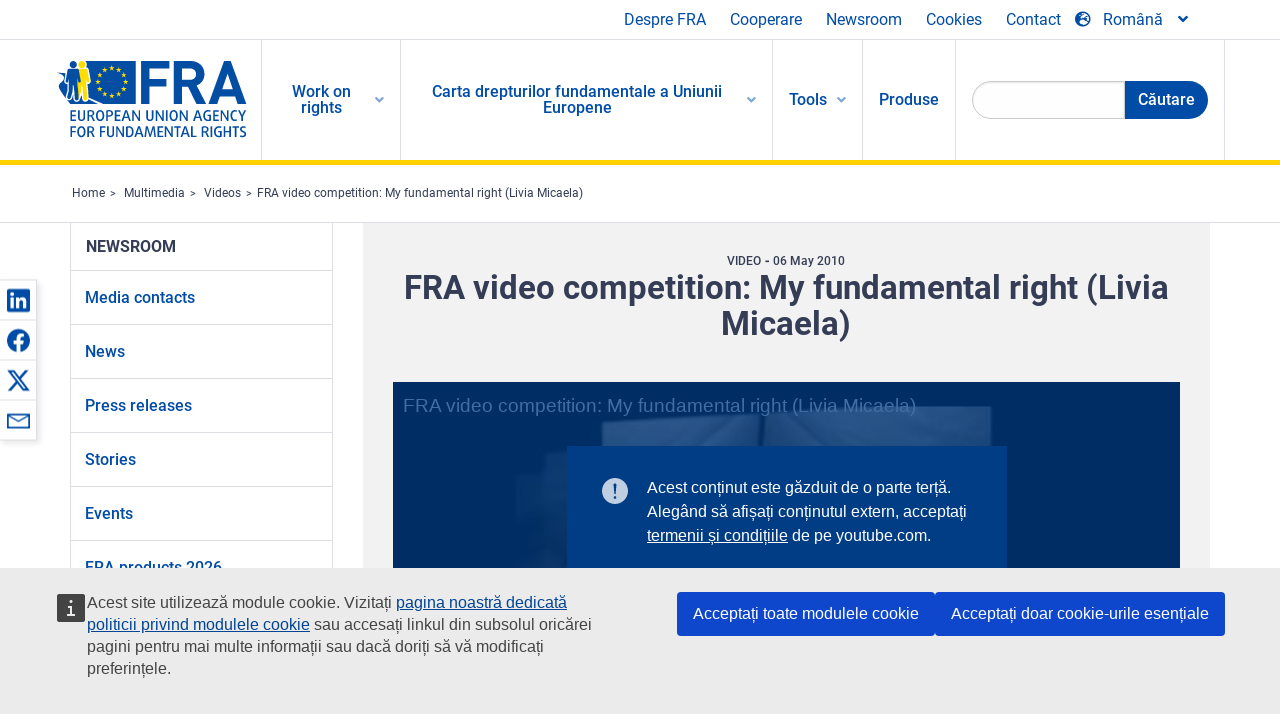

--- FILE ---
content_type: text/html; charset=UTF-8
request_url: https://fra.europa.eu/ro/video/2012/fra-video-competition-my-fundamental-right-livia-micaela
body_size: 20690
content:
<!DOCTYPE html>
<html lang="ro" dir="ltr" prefix="og: https://ogp.me/ns#" class="no-js">
  <head>
    <meta charset="utf-8" />
<noscript><style>form.antibot * :not(.antibot-message) { display: none !important; }</style>
</noscript><script>var _paq = _paq || [];(function(){var u=(("https:" == document.location.protocol) ? "https://fra.europa.eu/analytics/" : "http://fra.europa.eu/analytics/");_paq.push(["setSiteId", "1"]);_paq.push(["setTrackerUrl", u+"matomo.php"]);_paq.push(["setDoNotTrack", 1]);_paq.push(["disableCookies"]);if (!window.matomo_search_results_active) {_paq.push(["trackPageView"]);}_paq.push(["setIgnoreClasses", ["no-tracking","colorbox"]]);_paq.push(["enableLinkTracking"]);var d=document,g=d.createElement("script"),s=d.getElementsByTagName("script")[0];g.type="text/javascript";g.defer=true;g.async=true;g.src=u+"matomo.js";s.parentNode.insertBefore(g,s);})();</script>
<link rel="shortlink" href="https://fra.europa.eu/en/node/3545" />
<link rel="canonical" href="https://fra.europa.eu/en/video/2012/fra-video-competition-my-fundamental-right-livia-micaela" />
<meta property="og:site_name" content="European Union Agency for Fundamental Rights" />
<meta property="og:url" content="https://fra.europa.eu/en/video/2012/fra-video-competition-my-fundamental-right-livia-micaela" />
<meta property="og:title" content="FRA video competition: My fundamental right (Livia Micaela)" />
<meta property="og:updated_time" content="2020-01-31T15:14:08+01:00" />
<meta property="article:published_time" content="2012-08-24T10:03:36+02:00" />
<meta property="article:modified_time" content="2020-01-31T15:14:08+01:00" />
<meta name="twitter:card" content="summary_large_image" />
<meta name="twitter:title" content="FRA video competition: My fundamental right (Livia Micaela)" />
<meta name="Generator" content="Drupal 10 (https://www.drupal.org)" />
<meta name="MobileOptimized" content="width" />
<meta name="HandheldFriendly" content="true" />
<meta name="viewport" content="width=device-width, initial-scale=1.0" />
<meta http-equiv="ImageToolbar" content="false" />
<meta name="google-site-verification" content="s11PSZeL5c0yZxr5nTUaJ9gZ6dxMB0hGH1l_KZOFc40" />
<link rel="icon" href="/themes/custom/fra_foundation/favicon.ico" type="image/vnd.microsoft.icon" />
<link rel="alternate" hreflang="en" href="https://fra.europa.eu/en/video/2012/fra-video-competition-my-fundamental-right-livia-micaela" />

    <title>FRA video competition: My fundamental right (Livia Micaela) | European Union Agency for Fundamental Rights</title>
    <link rel="stylesheet" media="all" href="/sites/default/files/css/css_p4811OCQfSmIDFIvdV87aaK60xMZaXRV7IOtFraE_4o.css?delta=0&amp;language=ro&amp;theme=fra_foundation&amp;include=[base64]" />
<link rel="stylesheet" media="all" href="/sites/default/files/css/css_NNk2j1KUr4nHl_x1usMsJMGSRAArkDYiGb5G7MLH9mY.css?delta=1&amp;language=ro&amp;theme=fra_foundation&amp;include=[base64]" />
<link rel="stylesheet" media="all" href="/themes/custom/fra_foundation/css/fra_foundation.css?t99467" />
<link rel="stylesheet" media="all" href="/sites/default/files/css/css_l4x_7z78SLR3e5Kw6fC_VKSVpYBc670kdf5kCLYESyc.css?delta=3&amp;language=ro&amp;theme=fra_foundation&amp;include=[base64]" />
<link rel="stylesheet" media="all" href="/sites/default/files/css/css_z3UOksH4yqdiEUcdv5k5FlG3O5JIZQorSmOJ2DdEygI.css?delta=4&amp;language=ro&amp;theme=fra_foundation&amp;include=[base64]" />

    
<script type="application/ld+json">
	{
	  "@context": "https://schema.org",
	  "@type": "WebSite",
	  "name": "European Union Agency for Fundamental Rights",
	  "alternateName": "FRA",
	  "url": "https://fra.europa.eu/"
	}
</script>
<script type="application/ld+json">
	{
	  "@context": "https://schema.org",
	  "@type": "Organization",
	  "name": "European Union Agency for Fundamental Rights",
	  "url": "https://fra.europa.eu/",
	  "logo": "https://fra.europa.eu/themes/custom/fra_foundation/logo.svg"
	}
</script>


  </head>
  <body class="lang-ro section-ro path-node node--type-fra-video page-node-type-fra-video">
  <a href="#main-content" class="show-on-focus skip-link">
    Skip to main content
  </a>
  
    <div class="dialog-off-canvas-main-canvas" data-off-canvas-main-canvas>
    	<script type="application/json">{"utility":"cck","url":"https:\/\/fra.europa.eu\/{lang}\/cookies","target":true}</script>

<div class="off-canvas-wrapper">
	<div class="inner-wrap off-canvas-wrapper-inner" id="inner-wrap" data-off-canvas-wrapper>
		<aside id="left-off-canvas-menu" class="off-canvas left-off-canvas-menu position-left" role="complementary" data-off-canvas>
			
		</aside>

		<aside id="right-off-canvas-menu" class="off-canvas right-off-canvas-menu position-right" role="complementary" data-off-canvas>
			
		</aside>

		<div class="off-canvas-content" data-off-canvas-content>
							<header class="row" role="banner" aria-label="Site header">
									<div class="large-12 columns">
						<div class='top-main-wrapper'>
							<div class="top-wrapper">
								<div class="header-menu-wrapper">
									<nav role="navigation" aria-labelledby="block-topmenu-menu" id="block-topmenu" class="hide-for-small block-topmenu">
            
  <h2 class="block-title visually-hidden" id="block-topmenu-menu">Top Menu</h2>
  

        
              <ul class="menu">
              <li>
        <a href="/ro/about-fra" class="Fra_top" target="_self" data-drupal-link-system-path="node/24">Despre FRA</a>
              </li>
          <li>
        <a href="/ro/cooperare" data-drupal-link-system-path="node/18">Cooperare</a>
              </li>
          <li>
        <a href="/ro/news-and-events" data-drupal-link-system-path="news-and-events">Newsroom</a>
              </li>
          <li>
        <a href="/ro/cookies" class="Fra_top" target="_self" data-drupal-link-system-path="node/36978">Cookies</a>
              </li>
          <li>
        <a href="/ro/contact?page_manager_page_variant_weight=0&amp;page_manager_page=contact&amp;page_manager_page_variant=contact-block_display-0&amp;overridden_route_name=contact.site_page&amp;base_route_name=contact.site_page" data-drupal-link-system-path="contact">Contact</a>
              </li>
        </ul>
  


  </nav>

								</div>
								<div class="top-group-wrapper">
									<div class="language-switcher-language-url block-languageswitcher block block-language block-language-blocklanguage-interface" id="block-languageswitcher" role="navigation">
  
    

  
          
<button class="button" data-toggle="LangModal"  aria-label="Change Language" aria-haspopup="dialog">
<div class="custom-lang-switcher">
      <h2 id="LangModalLabel" class="visually-hidden">Select Language</h2>
              <i  class="fas fa-globe-europe"></i>Română<i class="fas fa-angle-down"></i>
    </div></button>
  <div class="full reveal" id="LangModal" data-reveal>
    <div class="modal-wrapper">
     <button id="closeLangModal" class="close-button" data-close aria-label="Close reveal" type="button">
        <span aria-hidden="true">&times;</span>
     </button>
    <h2> Select site language </h2>
     <ul>       <div class="lang-group-a">              <li hreflang="bg" data-drupal-link-system-path="node/3545" class="bg"><a href="/bg/video/2012/fra-video-competition-my-fundamental-right-livia-micaela" class="language-link" hreflang="bg" data-drupal-link-system-path="node/3545">Български</a>
                    </li>
                        <li hreflang="cs" data-drupal-link-system-path="node/3545" class="cs"><a href="/cs/video/2012/fra-video-competition-my-fundamental-right-livia-micaela" class="language-link" hreflang="cs" data-drupal-link-system-path="node/3545">Čeština</a>
                    </li>
                        <li hreflang="da" data-drupal-link-system-path="node/3545" class="da"><a href="/da/video/2012/fra-video-competition-my-fundamental-right-livia-micaela" class="language-link" hreflang="da" data-drupal-link-system-path="node/3545">Dansk</a>
                    </li>
                        <li hreflang="de" data-drupal-link-system-path="node/3545" class="de"><a href="/de/video/2012/fra-video-competition-my-fundamental-right-livia-micaela" class="language-link" hreflang="de" data-drupal-link-system-path="node/3545">Deutsch</a>
                    </li>
                        <li hreflang="el" data-drupal-link-system-path="node/3545" class="el"><a href="/el/video/2012/fra-video-competition-my-fundamental-right-livia-micaela" class="language-link" hreflang="el" data-drupal-link-system-path="node/3545">Ελληνικά</a>
                    </li>
                        <li hreflang="en" data-drupal-link-system-path="node/3545" class="en"><a href="/en/video/2012/fra-video-competition-my-fundamental-right-livia-micaela" class="language-link" hreflang="en" data-drupal-link-system-path="node/3545">English</a>
                    </li>
                        <li hreflang="es" data-drupal-link-system-path="node/3545" class="es"><a href="/es/video/2012/fra-video-competition-my-fundamental-right-livia-micaela" class="language-link" hreflang="es" data-drupal-link-system-path="node/3545">Español</a>
                    </li>
                        <li hreflang="et" data-drupal-link-system-path="node/3545" class="et"><a href="/et/video/2012/fra-video-competition-my-fundamental-right-livia-micaela" class="language-link" hreflang="et" data-drupal-link-system-path="node/3545">Eesti</a>
                    </li>
                        <li hreflang="fi" data-drupal-link-system-path="node/3545" class="fi"><a href="/fi/video/2012/fra-video-competition-my-fundamental-right-livia-micaela" class="language-link" hreflang="fi" data-drupal-link-system-path="node/3545">Suomi</a>
                    </li>
                        <li hreflang="fr" data-drupal-link-system-path="node/3545" class="fr"><a href="/fr/video/2012/fra-video-competition-my-fundamental-right-livia-micaela" class="language-link" hreflang="fr" data-drupal-link-system-path="node/3545">Français</a>
                    </li>
                        <li hreflang="ga" data-drupal-link-system-path="node/3545" class="ga"><a href="/ga/video/2012/fra-video-competition-my-fundamental-right-livia-micaela" class="language-link" hreflang="ga" data-drupal-link-system-path="node/3545">Gaeilge</a>
                    </li>
                        <li hreflang="hr" data-drupal-link-system-path="node/3545" class="hr"><a href="/hr/video/2012/fra-video-competition-my-fundamental-right-livia-micaela" class="language-link" hreflang="hr" data-drupal-link-system-path="node/3545">Hrvatski</a>
                    </li>
           </div>                   <div class="lang-group-b">        <li hreflang="hu" data-drupal-link-system-path="node/3545" class="hu"><a href="/hu/video/2012/fra-video-competition-my-fundamental-right-livia-micaela" class="language-link" hreflang="hu" data-drupal-link-system-path="node/3545">Magyar</a>
                    </li>
                        <li hreflang="it" data-drupal-link-system-path="node/3545" class="it"><a href="/it/video/2012/fra-video-competition-my-fundamental-right-livia-micaela" class="language-link" hreflang="it" data-drupal-link-system-path="node/3545">Italiano</a>
                    </li>
                        <li hreflang="lt" data-drupal-link-system-path="node/3545" class="lt"><a href="/lt/video/2012/fra-video-competition-my-fundamental-right-livia-micaela" class="language-link" hreflang="lt" data-drupal-link-system-path="node/3545">Lietuvių</a>
                    </li>
                        <li hreflang="lv" data-drupal-link-system-path="node/3545" class="lv"><a href="/lv/video/2012/fra-video-competition-my-fundamental-right-livia-micaela" class="language-link" hreflang="lv" data-drupal-link-system-path="node/3545">Latviešu</a>
                    </li>
                        <li hreflang="mt" data-drupal-link-system-path="node/3545" class="mt"><a href="/mt/video/2012/fra-video-competition-my-fundamental-right-livia-micaela" class="language-link" hreflang="mt" data-drupal-link-system-path="node/3545">Malti</a>
                    </li>
                        <li hreflang="nl" data-drupal-link-system-path="node/3545" class="nl"><a href="/nl/video/2012/fra-video-competition-my-fundamental-right-livia-micaela" class="language-link" hreflang="nl" data-drupal-link-system-path="node/3545">Nederlands</a>
                    </li>
                        <li hreflang="pl" data-drupal-link-system-path="node/3545" class="pl"><a href="/pl/video/2012/fra-video-competition-my-fundamental-right-livia-micaela" class="language-link" hreflang="pl" data-drupal-link-system-path="node/3545">Polski</a>
                    </li>
                        <li hreflang="pt" data-drupal-link-system-path="node/3545" class="pt"><a href="/pt/video/2012/fra-video-competition-my-fundamental-right-livia-micaela" class="language-link" hreflang="pt" data-drupal-link-system-path="node/3545">Português</a>
                    </li>
                        <li hreflang="ro" data-drupal-link-system-path="node/3545" class="ro is-active-lang is-active" aria-current="page"><a href="/ro/video/2012/fra-video-competition-my-fundamental-right-livia-micaela" class="language-link is-active" hreflang="ro" data-drupal-link-system-path="node/3545" aria-current="page">Română</a>
          <i class="fas fa-check"></i>          </li>
                        <li hreflang="sk" data-drupal-link-system-path="node/3545" class="sk"><a href="/sk/video/2012/fra-video-competition-my-fundamental-right-livia-micaela" class="language-link" hreflang="sk" data-drupal-link-system-path="node/3545">Slovenčina</a>
                    </li>
                        <li hreflang="sl" data-drupal-link-system-path="node/3545" class="sl"><a href="/sl/video/2012/fra-video-competition-my-fundamental-right-livia-micaela" class="language-link" hreflang="sl" data-drupal-link-system-path="node/3545">Slovenščina</a>
                    </li>
                        <li hreflang="sv" data-drupal-link-system-path="node/3545" class="sv"><a href="/sv/video/2012/fra-video-competition-my-fundamental-right-livia-micaela" class="language-link" hreflang="sv" data-drupal-link-system-path="node/3545">Svenska</a>
                    </li>
          </ul>  </div>
</div> <!-- modal-wrapper -->

    
    
</div>

								</div>
							</div>
						</div>
													<script type="application/json">
								{
								                "service": "share",
								                "version" : "2.0",
								                "popup": false,
								                "icon": true,
								                "display": "icons",
								                 "networks": [
													"linkedin",
								                    "facebook",
								                    "x",
								                    "email"
								                    ],
								                  "selection": false,
								                  "css": {
								                  "list": "PubShare"
								                  },
								                  "shortenurl": true
								                }
							</script>
												  <div>
    <nav role="navigation" aria-labelledby="block-topbar-menu-menu" id="block-topbar-menu" class="hide-for-xlarge block-cedefop-block-topbar-menu block-topbar-menu">
            
  <h2 class="block-title visually-hidden" id="block-topbar-menu-menu">Custom Topbar</h2>
  

  <div class="title-bar" data-responsive-toggle="menu" data-hide-for="hide-for-medium">
          <a href="/ro" rel="home" class="site-logo">
       <img id="top-bar-logo" src="/themes/custom/fra_foundation/logo.svg" alt="Home" />
      </a>
               <div class="top-bar-wrapper">
      <h2 class="AdvancedSearch advancedSearchTitle">Search the FRA website</h2>
          <ul class="right"><li class="has-form"><form class="views-exposed-form" data-drupal-selector="views-exposed-form-new-search-page-1" action="/ro/search" method="get" id="views-exposed-form-new-search-page-1" accept-charset="UTF-8">
  <div class="js-form-item form-item js-form-type-search-api-autocomplete form-item-search js-form-item-search">
      <label for="edit-search">Search</label>
        <input data-drupal-selector="edit-search" data-search-api-autocomplete-search="new_search" class="form-autocomplete form-text" data-autocomplete-path="/ro/search_api_autocomplete/new_search?display=page_1&amp;&amp;filter=search" type="text" id="edit-search" name="search" value="" size="30" maxlength="128" />

        </div>
<div data-drupal-selector="edit-actions" class="form-actions js-form-wrapper form-wrapper" id="edit-actions"><div class="search-wrapper">
    <i class="fas fa-search"></i>
    <input class="success button radius js-form-submit form-submit" data-drupal-selector="edit-submit-new-search" type="submit" id="edit-submit-new-search" value="Search" />
</div>


</div>


</form>
</ul></li>
    </div>
          <button class="menu-icon" type="button" data-toggle value="menu-icon">menu-icon</button>
  </div>

  <div class="top-bar" id="menu">
    <ul class="vertical menu" data-auto-height='true' >
                   <ul class="menu vertical" data-responsive-menu="drilldown" data-parent-link="true">
                                       
  <ul  class= "vertical submenu  menu drilldown  menu-level--0"  data-submenu>
                
                          <li class= "submenu__item">
              <a href="/ro/work-on-rights"  class="menu__link">Work on rights</a>
                                
  <ul  class= "vertical submenu  menu drilldown  menu-level--1"  data-submenu>
                
                          <li class= "submenu__item">
              <a href="/ro/themes/justice-victims-rights-and-judicial-cooperation"  class="menu__link">Justiție, drepturile victimelor și cooperare judiciară</a>
                                
  <ul  class= "vertical submenu  menu drilldown  menu-level--2"  data-submenu>
                
                          <li class= "menu__item ">
              <a href="/ro/themes/victims-rights"  class="menu__link">Drepturile victimei</a>
              </li>
                
                          <li class= "menu__item ">
              <a href="/ro/themes/defendants-rights"  class="menu__link">Drepturile acuzatului</a>
              </li>
                
                          <li class= "menu__item ">
              <a href="/ro/themes/civil-justice"  class="menu__link">Justiția civilă</a>
              </li>
                
                          <li class= "menu__item ">
              <a href="/ro/themes/judicial-cooperation-and-rule-law"  class="menu__link">Cooperarea judiciară și statul de drept</a>
              </li>
                
                          <li class= "menu__item ">
              <a href="/ro/themes/security"  class="menu__link">Securitatea</a>
              </li>
                
                          <li class= "menu__item ">
              <a href="/ro/themes/business-and-human-rights"  class="menu__link">Afacerile și drepturile omului</a>
              </li>
      </ul>
              </li>
                
                          <li class= "submenu__item">
              <a href="/ro/themes/equality-non-discrimination-and-racism"  class="menu__link">Egalitate, nediscriminare și rasism</a>
                                
  <ul  class= "vertical submenu  menu drilldown  menu-level--2"  data-submenu>
                
                          <li class= "menu__item ">
              <a href="/ro/themes/children-youth-and-older-people"  class="menu__link">Copiii, tinerii și persoanele în vârstă</a>
              </li>
                
                          <li class= "menu__item ">
              <a href="/ro/themes/people-disabilities"  class="menu__link">Persoane cu handicap</a>
              </li>
                
                          <li class= "menu__item ">
              <a href="/ro/themes/hate-crime"  class="menu__link">Infracțiuni motivate de ură</a>
              </li>
                
                          <li class= "menu__item ">
              <a href="/ro/themes/racial-and-ethnic-origin"  class="menu__link">Originea rasială și etnică</a>
              </li>
                
                          <li class= "menu__item ">
              <a href="/ro/themes/religion-and-belief"  class="menu__link">Religia și convingerile</a>
              </li>
                
                          <li class= "menu__item ">
              <a href="/ro/themes/roma"  class="menu__link">Romii</a>
              </li>
                
                          <li class= "menu__item ">
              <a href="/ro/themes/sex-sexual-orientation-and-gender"  class="menu__link">Sexul, orientarea sexuală și identitatea de gen</a>
              </li>
      </ul>
              </li>
                
                          <li class= "submenu__item">
              <a href="/ro/themes/asylum-migration-and-borders"  class="menu__link">Azil, migrație și frontiere</a>
                                
  <ul  class= "vertical submenu  menu drilldown  menu-level--2"  data-submenu>
                
                          <li class= "menu__item ">
              <a href="/ro/themes/access-asylum"  class="menu__link">Acces la azil</a>
              </li>
                
                          <li class= "menu__item ">
              <a href="/ro/themes/borders-and-information-systems-0"  class="menu__link">Frontierele și sistemele informatice</a>
              </li>
                
                          <li class= "menu__item ">
              <a href="/ro/themes/child-protection"  class="menu__link">Protecția copilului</a>
              </li>
                
                          <li class= "menu__item ">
              <a href="/ro/themes/irregular-migration-return-and-immigration-detention"  class="menu__link">Migrația neregulamentară, returnarea și luarea în custodie publică a imigranților</a>
              </li>
                
                          <li class= "menu__item ">
              <a href="/ro/themes/legal-migration-and-integration"  class="menu__link">Migrația legală și integrarea</a>
              </li>
                
                          <li class= "menu__item ">
              <a href="/ro/themes/trafficking-and-labour-exploitation"  class="menu__link">Traficul de ființe umane și exploatarea prin muncă</a>
              </li>
      </ul>
              </li>
                
                          <li class= "submenu__item">
              <a href="/ro/themes/data-protection-privacy-and-new-technologies"  class="menu__link">Protecția datelor, viața privată și noile tehnologii</a>
                                
  <ul  class= "vertical submenu  menu drilldown  menu-level--2"  data-submenu>
                
                          <li class= "menu__item ">
              <a href="/ro/themes/artificial-intelligence-and-big-data"  class="menu__link">Inteligența artificială și volumele mari de date</a>
              </li>
                
                          <li class= "menu__item ">
              <a href="/ro/themes/borders-and-information-systems"  class="menu__link">Frontierele și sistemele informatice</a>
              </li>
                
                          <li class= "menu__item ">
              <a href="/ro/themes/data-protection"  class="menu__link">Protecția datelor</a>
              </li>
                
                          <li class= "menu__item ">
              <a href="/ro/themes/unlawful-profiling"  class="menu__link">Profilajul ilicit</a>
              </li>
      </ul>
              </li>
                
                          <li class= "submenu__item">
              <a href="/ro/themes/support-human-rights-systems-and-defenders"  class="menu__link">Sprijinirea sistemelor din domeniul drepturilor omului și a apărătorilor drepturilor omului</a>
                                
  <ul  class= "vertical submenu  menu drilldown  menu-level--2"  data-submenu>
                
                          <li class= "menu__item ">
              <a href="/ro/themes/eu-charter-fundamental-rights"  class="menu__link">Carta drepturilor fundamentale a UE</a>
              </li>
                
                          <li class= "menu__item ">
              <a href="/ro/themes/inter-governmental-human-rights-systems"  class="menu__link">Sisteme interguvernamentale în domeniul drepturilor omului</a>
              </li>
                
                          <li class= "menu__item ">
              <a href="/ro/themes/national-human-rights-systems-and-bodies"  class="menu__link">Sisteme și organisme naționale în domeniul drepturilor omului</a>
              </li>
                
                          <li class= "menu__item ">
              <a href="/ro/themes/civil-society"  class="menu__link">Societatea civilă</a>
              </li>
      </ul>
              </li>
                
                          <li class= "submenu__item">
              <a href="/ro/themes/environmental-and-social-sustainability"  class="menu__link">Environmental and social sustainability</a>
                                
  <ul  class= "vertical submenu  menu drilldown  menu-level--2"  data-submenu>
                
                          <li class= "menu__item ">
              <a href="/ro/themes/climate-change-and-environmental-protection"  class="menu__link">Climate change and environmental protection</a>
              </li>
                
                          <li class= "menu__item ">
              <a href="/ro/themes/just-and-green-transition"  class="menu__link">Just and green transition</a>
              </li>
                
                          <li class= "menu__item ">
              <a href="/ro/themes/business-and-human-rights-0"  class="menu__link">Business and human rights</a>
              </li>
                
                          <li class= "menu__item ">
              <a href="/ro/themes/human-rights-due-diligence"  class="menu__link">Human rights due diligence</a>
              </li>
                
                          <li class= "menu__item ">
              <a href="/ro/themes/consumer-protection"  class="menu__link">Consumer protection</a>
              </li>
      </ul>
              </li>
      </ul>
              </li>
                
                          <li class= "submenu__item">
              <a href="/ro/eu-charter"  class="menu__link">Carta drepturilor fundamentale a Uniunii Europene</a>
                                
  <ul  class= "vertical submenu  menu drilldown  menu-level--1"  data-submenu>
                
                          <li class= "menu__item ">
              <a href="/ro/about-fundamental-rights"  class="menu__link">Ce sunt drepturile fundamentale?</a>
              </li>
                
                          <li class= "menu__item ">
              <a href="/ro/about-fundamental-rights"  class="menu__link">What is the EU Charter of Fundamental Rights?</a>
              </li>
                
                          <li class= "menu__item ">
              <a href="/ro/eu-charter/article/0-preambul"  class="menu__link">Preambul</a>
              </li>
                
                          <li class= "submenu__item">
              <a href="/ro/eu-charter/title/title-i-dignity"  class="menu__link">Titlul I: Demnitatea</a>
                                
  <ul  class= "vertical submenu  menu drilldown  menu-level--2"  data-submenu>
                
                          <li class= "menu__item ">
              <a href="/ro/eu-charter/article/1-demnitatea-umana"  class="menu__link">1 - Demnitatea umană</a>
              </li>
                
                          <li class= "menu__item ">
              <a href="/ro/eu-charter/article/2-dreptul-la-viata"  class="menu__link">2 - Dreptul la viață</a>
              </li>
                
                          <li class= "menu__item ">
              <a href="/ro/eu-charter/article/3-dreptul-la-integritate-al-persoanei"  class="menu__link">3 - Dreptul la integritate al persoanei</a>
              </li>
                
                          <li class= "menu__item ">
              <a href="/ro/eu-charter/article/4-interzicerea-torturii-si-pedepselor-sau-tratamentelor-inumane-sau-degradante"  class="menu__link">4 - Interzicerea torturii și a pedepselor sau tratamentelor inumane sau degradante</a>
              </li>
                
                          <li class= "menu__item ">
              <a href="/ro/eu-charter/article/5-interzicerea-sclaviei-si-muncii-fortate"  class="menu__link">5 - Interzicerea sclaviei și a muncii forțate</a>
              </li>
      </ul>
              </li>
                
                          <li class= "submenu__item">
              <a href="/ro/eu-charter/title/title-ii-freedoms"  class="menu__link">Titlul II: Libertățile</a>
                                
  <ul  class= "vertical submenu  menu drilldown  menu-level--2"  data-submenu>
                
                          <li class= "menu__item ">
              <a href="/ro/eu-charter/article/6-dreptul-la-libertate-si-la-siguranta"  class="menu__link">6 - Dreptul la libertate și la siguranță</a>
              </li>
                
                          <li class= "menu__item ">
              <a href="/ro/eu-charter/article/7-respectarea-vietii-private-si-de-familie"  class="menu__link">7 - Respectarea vieții private și de familie</a>
              </li>
                
                          <li class= "menu__item ">
              <a href="/ro/eu-charter/article/8-protectia-datelor-cu-caracter-personal"  class="menu__link">8 - Protecția datelor cu caracter personal</a>
              </li>
                
                          <li class= "menu__item ">
              <a href="/ro/eu-charter/article/9-dreptul-la-casatorie-si-dreptul-de-intemeia-o-familie"  class="menu__link">9 - Dreptul la căsătorie și dreptul de a întemeia o familie</a>
              </li>
                
                          <li class= "menu__item ">
              <a href="/ro/eu-charter/article/10-libertatea-de-gandire-de-constiinta-si-de-religie"  class="menu__link">10 - Libertatea de gândire, de conștiință și de religie</a>
              </li>
                
                          <li class= "menu__item ">
              <a href="/ro/eu-charter/article/11-libertatea-de-exprimare-si-de-informare"  class="menu__link">11 - Libertatea de exprimare și de informare</a>
              </li>
                
                          <li class= "menu__item ">
              <a href="/ro/eu-charter/article/12-libertatea-de-intrunire-si-de-asociere"  class="menu__link">12 - Libertatea de întrunire și de asociere</a>
              </li>
                
                          <li class= "menu__item ">
              <a href="/ro/eu-charter/article/13-libertatea-artelor-si-stiintelor"  class="menu__link">13 - Libertatea artelor și științelor</a>
              </li>
                
                          <li class= "menu__item ">
              <a href="/ro/eu-charter/article/14-dreptul-la-educatie"  class="menu__link">14 - Dreptul la educație</a>
              </li>
                
                          <li class= "menu__item ">
              <a href="/ro/eu-charter/article/15-libertatea-de-alegere-ocupatiei-si-dreptul-la-munca"  class="menu__link">15 - Libertatea de alegere a ocupației și dreptul la muncă</a>
              </li>
                
                          <li class= "menu__item ">
              <a href="/ro/eu-charter/article/16-libertatea-de-desfasura-o-activitate-comerciala"  class="menu__link">16 - Libertatea de a desfășura o activitate comercială</a>
              </li>
                
                          <li class= "menu__item ">
              <a href="/ro/eu-charter/article/17-dreptul-de-proprietate"  class="menu__link">17 - Dreptul de proprietate</a>
              </li>
                
                          <li class= "menu__item ">
              <a href="/ro/eu-charter/article/18-dreptul-de-azil"  class="menu__link">18 - Dreptul de azil</a>
              </li>
                
                          <li class= "menu__item ">
              <a href="/ro/eu-charter/article/19-protectia-caz-de-stramutare-expulzare-sau-extradare"  class="menu__link">19 - Protecția în caz de strămutare, expulzare sau extrădare</a>
              </li>
      </ul>
              </li>
                
                          <li class= "submenu__item">
              <a href="/ro/eu-charter/title/title-iii-equality"  class="menu__link">Titlul III: Egalitatea</a>
                                
  <ul  class= "vertical submenu  menu drilldown  menu-level--2"  data-submenu>
                
                          <li class= "menu__item ">
              <a href="/ro/eu-charter/article/20-egalitatea-fata-legii"  class="menu__link">20 - Egalitatea în fața legii</a>
              </li>
                
                          <li class= "menu__item ">
              <a href="/ro/eu-charter/article/21-nediscriminarea"  class="menu__link">21 - Nediscriminarea</a>
              </li>
                
                          <li class= "menu__item ">
              <a href="/ro/eu-charter/article/22-diversitatea-culturala-religioasasi-lingvistica"  class="menu__link">22 - Diversitatea culturală, religioasăși lingvistică</a>
              </li>
                
                          <li class= "menu__item ">
              <a href="/ro/eu-charter/article/23-egalitatea-intre-femei-sibarbati"  class="menu__link">23 - Egalitatea între femei șibărbați</a>
              </li>
                
                          <li class= "menu__item ">
              <a href="/ro/eu-charter/article/24-drepturile-copilului"  class="menu__link">24 - Drepturile copilului</a>
              </li>
                
                          <li class= "menu__item ">
              <a href="/ro/eu-charter/article/25-drepturile-persoanelor-varsta"  class="menu__link">25 - Drepturile persoanelor în vârstă</a>
              </li>
                
                          <li class= "menu__item ">
              <a href="/ro/eu-charter/article/26-integrarea-persoanelor-cu-handicap"  class="menu__link">26 - Integrarea persoanelor cu handicap</a>
              </li>
      </ul>
              </li>
                
                          <li class= "submenu__item">
              <a href="/ro/eu-charter/title/title-iv-solidarity"  class="menu__link">Titlul IV: Solidaritatea</a>
                                
  <ul  class= "vertical submenu  menu drilldown  menu-level--2"  data-submenu>
                
                          <li class= "menu__item ">
              <a href="/ro/eu-charter/article/27-dreptul-lucratorilor-la-informare-si-la-consultare-cadrul-intreprinderii"  class="menu__link">27 - Dreptul lucrătorilor la informare și la consultare în cadrul întreprinderii</a>
              </li>
                
                          <li class= "menu__item ">
              <a href="/ro/eu-charter/article/28-dreptul-de-negociere-si-de-actiune-colectiva"  class="menu__link">28 - Dreptul de negociere și de acțiune colectivă</a>
              </li>
                
                          <li class= "menu__item ">
              <a href="/ro/eu-charter/article/29-dreptul-de-acces-la-serviciile-de-plasament"  class="menu__link">29 - Dreptul de acces la serviciile de plasament</a>
              </li>
                
                          <li class= "menu__item ">
              <a href="/ro/eu-charter/article/30-protectia-cazul-concedierii-nejustificate"  class="menu__link">30 - Protecția în cazul concedierii nejustificate</a>
              </li>
                
                          <li class= "menu__item ">
              <a href="/ro/eu-charter/article/31-conditii-de-munca-echitabile-si-corecte"  class="menu__link">31 - Condiții de muncă echitabile și corecte</a>
              </li>
                
                          <li class= "menu__item ">
              <a href="/ro/eu-charter/article/32-interzicerea-muncii-copiilor-si-protectia-tinerilor-la-locul-de-munca"  class="menu__link">32 - Interzicerea muncii copiilor și protecția tinerilor la locul de muncă</a>
              </li>
                
                          <li class= "menu__item ">
              <a href="/ro/eu-charter/article/33-viata-de-familie-si-viata-profesionala"  class="menu__link">33 - Viața de familie și viața profesională</a>
              </li>
                
                          <li class= "menu__item ">
              <a href="/ro/eu-charter/article/34-securitatea-sociala-si-asistenta-sociala"  class="menu__link">34 - Securitatea socială și asistența socială</a>
              </li>
                
                          <li class= "menu__item ">
              <a href="/ro/eu-charter/article/35-protectia-sanatatii"  class="menu__link">35 - Protecția sănătății</a>
              </li>
                
                          <li class= "menu__item ">
              <a href="/ro/eu-charter/article/36-accesul-la-serviciile-de-interes-economic-general"  class="menu__link">36 - Accesul la serviciile de interes economic general</a>
              </li>
                
                          <li class= "menu__item ">
              <a href="/ro/eu-charter/article/37-protectia-mediului"  class="menu__link">37 - Protecția mediului</a>
              </li>
                
                          <li class= "menu__item ">
              <a href="/ro/eu-charter/article/38-protectia-consumatorilor"  class="menu__link">38 - Protecția consumatorilor</a>
              </li>
      </ul>
              </li>
                
                          <li class= "submenu__item">
              <a href="/ro/eu-charter/title/title-v-citizens-rights"  class="menu__link">Titlul V: Drepturile cetățenilor</a>
                                
  <ul  class= "vertical submenu  menu drilldown  menu-level--2"  data-submenu>
                
                          <li class= "menu__item ">
              <a href="/ro/eu-charter/article/39-dreptul-de-alege-si-de-fi-ales-parlamentul-european"  class="menu__link">39 - Dreptul de a alege și de a fi ales în Parlamentul European</a>
              </li>
                
                          <li class= "menu__item ">
              <a href="/ro/eu-charter/article/40-dreptul-de-alege-si-de-fi-ales-cadrul-alegerilor-locale"  class="menu__link">40 - Dreptul de a alege și de a fi ales în cadrul alegerilor locale</a>
              </li>
                
                          <li class= "menu__item ">
              <a href="/ro/eu-charter/article/41-dreptul-la-buna-administrare"  class="menu__link">41 - Dreptul la bună administrare</a>
              </li>
                
                          <li class= "menu__item ">
              <a href="/ro/eu-charter/article/42-dreptul-de-acces-la-documente"  class="menu__link">42 - Dreptul de acces la documente</a>
              </li>
                
                          <li class= "menu__item ">
              <a href="/ro/eu-charter/article/43-ombudsmanul-european"  class="menu__link">43 - Ombudsmanul European</a>
              </li>
                
                          <li class= "menu__item ">
              <a href="/ro/eu-charter/article/44-dreptul-de-petitionare"  class="menu__link">44 - Dreptul de petiționare</a>
              </li>
                
                          <li class= "menu__item ">
              <a href="/ro/eu-charter/article/45-libertatea-de-circulatie-si-de-sedere"  class="menu__link">45 - Libertatea de circulație și de ședere</a>
              </li>
                
                          <li class= "menu__item ">
              <a href="/ro/eu-charter/article/46-protectia-diplomatica-si-consulara"  class="menu__link">46 - Protecția diplomatică și consulară</a>
              </li>
      </ul>
              </li>
                
                          <li class= "submenu__item">
              <a href="/ro/eu-charter/title/title-vi-justice"  class="menu__link">Titlul VI: Justiția</a>
                                
  <ul  class= "vertical submenu  menu drilldown  menu-level--2"  data-submenu>
                
                          <li class= "menu__item ">
              <a href="/ro/eu-charter/article/47-dreptul-la-o-cale-de-atac-eficienta-si-la-un-proces-echitabil"  class="menu__link">47 - Dreptul la o cale de atac eficientă și la un proces echitabil</a>
              </li>
                
                          <li class= "menu__item ">
              <a href="/ro/eu-charter/article/48-prezumtia-de-nevinovatie-si-dreptul-la-aparare"  class="menu__link">48 - Prezumția de nevinovăție și dreptul la apărare</a>
              </li>
                
                          <li class= "menu__item ">
              <a href="/ro/eu-charter/article/49-principiile-legalitatii-si-proportionalitatii-infractiunilor-si-pedepselor"  class="menu__link">49 - Principiile legalității și proporționalității infracțiunilor și pedepselor</a>
              </li>
                
                          <li class= "menu__item ">
              <a href="/ro/eu-charter/article/50-dreptul-de-nu-fi-judecat-sau-condamnat-de-doua-ori-pentru-aceeasi-infractiune"  class="menu__link">50 - Dreptul de a nu fi judecat sau condamnat de două ori pentru aceeași infracțiune</a>
              </li>
      </ul>
              </li>
                
                          <li class= "submenu__item">
              <a href="/ro/eu-charter/title/title-vii-general-provisions"  class="menu__link">Titlul VII: Dispoziții generale</a>
                                
  <ul  class= "vertical submenu  menu drilldown  menu-level--2"  data-submenu>
                
                          <li class= "menu__item ">
              <a href="/ro/eu-charter/article/51-domeniul-de-aplicare"  class="menu__link">51 - Domeniul de aplicare</a>
              </li>
                
                          <li class= "menu__item ">
              <a href="/ro/eu-charter/article/52-intinderea-si-interpretarea-drepturilor-si-principiilor"  class="menu__link">52 - Întinderea și interpretarea drepturilor și principiilor</a>
              </li>
                
                          <li class= "menu__item ">
              <a href="/ro/eu-charter/article/53-nivelul-de-protectie"  class="menu__link">53 - Nivelul de protecție</a>
              </li>
                
                          <li class= "menu__item ">
              <a href="/ro/eu-charter/article/54-interzicerea-abuzului-de-drept"  class="menu__link">54 - Interzicerea abuzului de drept</a>
              </li>
      </ul>
              </li>
      </ul>
              </li>
                
                          <li class= "submenu__item">
              <a href="/ro/tools"  class="menu__link">Tools</a>
                                
  <ul  class= "vertical submenu  menu drilldown  menu-level--1"  data-submenu>
                
                          <li class= "menu__item ">
              <a href="https://fra.europa.eu/en/databases/efris/"  class="menu__link">EU Fundamental Rights Information System - EFRIS</a>
              </li>
                
                          <li class= "menu__item ">
              <a href="https://fra.europa.eu/en/databases/criminal-detention"  class="menu__link">Criminal detention database</a>
              </li>
                
                          <li class= "menu__item ">
              <a href="https://fra.europa.eu/en/databases/anti-muslim-hatred/"  class="menu__link">Anti-Muslim hatred database</a>
              </li>
                
                          <li class= "menu__item ">
              <a href="https://fra.europa.eu/en/databases/human-rights-structures/home"  class="menu__link">National human rights structures navigator</a>
              </li>
                
                          <li class= "menu__item ">
              <a href="/ro/case-law-database"  class="menu__link">Case-law database</a>
              </li>
                
                          <li class= "menu__item ">
              <a href="/ro/charterpedia"  class="menu__link">Charterpedia</a>
              </li>
                
                          <li class= "menu__item ">
              <a href="https://e-learning.fra.europa.eu/"  class="menu__link">FRA e-learning platform</a>
              </li>
                
                          <li class= "menu__item ">
              <a href="/ro/publications-and-resources/data-and-maps"  class="menu__link">Data visualisation</a>
              </li>
                
                          <li class= "menu__item ">
              <a href="/ro/promising-practices-list"  class="menu__link">Equality data collection: promising practices</a>
              </li>
                
                          <li class= "menu__item ">
              <a href="/ro/theme/hate-crime/compendium-practices"  class="menu__link">Fighting hate crime: promising practices</a>
              </li>
      </ul>
              </li>
                
                          <li class= "menu__item ">
              <a href="/ro/products/search?sort_by=published_at"  class="menu__link">Produse</a>
              </li>
      </ul>
                                <li class="menu__item" role="treeitem">
       <a href="/about-fra" class="menu__link">About FRA</a>
                              
  <ul  class= "vertical submenu  menu drilldown  menu-level--0"  data-submenu>
                
                          <li class= "submenu__item">
              <a href="/ro/about-fra/who-we-are"  class="menu__link">Who we are</a>
                                
  <ul  class= "vertical submenu  menu drilldown  menu-level--1"  data-submenu>
                
                          <li class= "menu__item ">
              <a href="/ro/about-fra/structure"  class="menu__link">Structure of FRA</a>
              </li>
                
                          <li class= "submenu__item">
              <a href="/ro/about-fra/structure/management-board"  class="menu__link">Management Board</a>
                                
  <ul  class= "vertical submenu  menu drilldown  menu-level--2"  data-submenu>
                
                          <li class= "menu__item ">
              <a href="/ro/about-fra/structure/management-board/members"  class="menu__link">Management Board members</a>
              </li>
                
                          <li class= "menu__item ">
              <a href="/ro/management-board-meeting-documents"  class="menu__link"> Management Board meeting documents</a>
              </li>
      </ul>
              </li>
                
                          <li class= "menu__item ">
              <a href="/ro/about-fra/structure/executive-board"  class="menu__link">Executive Board</a>
              </li>
                
                          <li class= "submenu__item">
              <a href="/ro/content/scientific-committee"  class="menu__link">Scientific Committee</a>
                                
  <ul  class= "vertical submenu  menu drilldown  menu-level--2"  data-submenu>
                
                          <li class= "menu__item ">
              <a href="/ro/about-fra/structure/scientific-committee/members"  class="menu__link">Scientific Committee members</a>
              </li>
      </ul>
              </li>
                
                          <li class= "menu__item ">
              <a href="/ro/about-fra/structure/director"  class="menu__link">Director</a>
              </li>
                
                          <li class= "menu__item ">
              <a href="/ro/about-fra/structure/management-team"  class="menu__link">Management team</a>
              </li>
      </ul>
              </li>
                
                          <li class= "submenu__item">
              <a href="/ro/about-fra/what-we-do"  class="menu__link">What we do</a>
                                
  <ul  class= "vertical submenu  menu drilldown  menu-level--1"  data-submenu>
                
                          <li class= "menu__item ">
              <a href="/ro/about-fra/Research-and-data"  class="menu__link">Research and data</a>
              </li>
                
                          <li class= "menu__item ">
              <a href="/ro/content/capacity-building"  class="menu__link">Capacity-building</a>
              </li>
                
                          <li class= "menu__item ">
              <a href="/ro/content/advising"  class="menu__link">Advising</a>
              </li>
                
                          <li class= "menu__item ">
              <a href="/ro/about-fra/Convening-people"  class="menu__link">Convening people</a>
              </li>
                
                          <li class= "submenu__item">
              <a href="/ro/about-fra/what-we-do/fra-for-children"  class="menu__link">FRA for children</a>
                                
  <ul  class= "vertical submenu  menu drilldown  menu-level--2"  data-submenu>
                
                          <li class= "menu__item ">
              <a href="/ro/content/what-are-my-rights"  class="menu__link">What are my rights?</a>
              </li>
                
                          <li class= "menu__item ">
              <a href="/ro/content/where-do-my-rights-come"  class="menu__link">Where do my rights come from?</a>
              </li>
      </ul>
              </li>
                
                          <li class= "submenu__item">
              <a href="/ro/about-fra/what-we-do/areas-of-work"  class="menu__link">Areas of work</a>
                                
  <ul  class= "vertical submenu  menu drilldown  menu-level--2"  data-submenu>
                
                          <li class= "menu__item ">
              <a href="/ro/about-fra/what-we-do/areas-of-work/multi-annual-frameworks-2007-2022"  class="menu__link">Multi-annual Framework 2007-2022</a>
              </li>
      </ul>
              </li>
                
                          <li class= "submenu__item">
              <a href="/ro/about-fra/what-we-do/annual-work-programme"  class="menu__link">Work Programme</a>
                                
  <ul  class= "vertical submenu  menu drilldown  menu-level--2"  data-submenu>
                
                          <li class= "menu__item ">
              <a href="/ro/content/archive-annual-work-programmes"  class="menu__link">Archive</a>
              </li>
      </ul>
              </li>
                
                          <li class= "submenu__item">
              <a href="/ro/about-fra/what-we-do/annual-activity-programme"  class="menu__link">Annual Activity report</a>
                                
  <ul  class= "vertical submenu  menu drilldown  menu-level--2"  data-submenu>
                
                          <li class= "menu__item ">
              <a href="/ro/about-fra/what-we-do/annual-activity-report/archive"  class="menu__link">Archive</a>
              </li>
      </ul>
              </li>
                
                          <li class= "menu__item ">
              <a href="/ro/research/projects"  class="menu__link">Projects</a>
              </li>
      </ul>
              </li>
                
                          <li class= "submenu__item">
              <a href="/ro/about-fra/recruitment"  class="menu__link">Working at FRA</a>
                                
  <ul  class= "vertical submenu  menu drilldown  menu-level--1"  data-submenu>
                
                          <li class= "submenu__item">
              <a href="/ro/about-fra/recruitment/vacancies"  class="menu__link">Vacancies and selections</a>
                                
  <ul  class= "vertical submenu  menu drilldown  menu-level--2"  data-submenu>
                
                          <li class= "menu__item ">
              <a href="/ro/about-fra/recruitment/previous-vacancies"  class="menu__link">Previous vacancies</a>
              </li>
      </ul>
              </li>
                
                          <li class= "menu__item ">
              <a href="/ro/content/what-we-offer"  class="menu__link">What we offer</a>
              </li>
                
                          <li class= "menu__item ">
              <a href="/ro/content/work-life-balance"  class="menu__link">Work-life balance</a>
              </li>
                
                          <li class= "menu__item ">
              <a href="/ro/about-fra/recruitment/application-instructions"  class="menu__link">Application instructions</a>
              </li>
                
                          <li class= "menu__item ">
              <a href="/ro/content/seconded-national-experts"  class="menu__link">Seconded National Experts</a>
              </li>
                
                          <li class= "menu__item ">
              <a href="/ro/about-fra/recruitment/traineeship"  class="menu__link">Traineeship</a>
              </li>
                
                          <li class= "menu__item ">
              <a href="/ro/about-fra/recruitment/study-visits"  class="menu__link">Study visits at FRA</a>
              </li>
      </ul>
              </li>
                
                          <li class= "submenu__item">
              <a href="/ro/about-fra/procurement"  class="menu__link">Procurement</a>
                                
  <ul  class= "vertical submenu  menu drilldown  menu-level--1"  data-submenu>
                
                          <li class= "menu__item ">
              <a href="/ro/about-fra/procurement/ongoing-procedures"  class="menu__link">Ongoing procedures</a>
              </li>
                
                          <li class= "menu__item ">
              <a href="/ro/about-fra/procurement/closed-procedures"  class="menu__link">Closed procedures</a>
              </li>
                
                          <li class= "menu__item ">
              <a href="/ro/about-fra/procurement/contracts-awarded"  class="menu__link">Contracts awarded</a>
              </li>
      </ul>
              </li>
                
                          <li class= "submenu__item">
              <a href="/ro/content/finance-and-budget"  class="menu__link">Finance and budget</a>
                                
  <ul  class= "vertical submenu  menu drilldown  menu-level--1"  data-submenu>
                
                          <li class= "menu__item ">
              <a href="/ro/about-fra/finance-and-budget/financial-rules"  class="menu__link">Financial Rules</a>
              </li>
                
                          <li class= "menu__item ">
              <a href="/ro/about-fra/finance-and-budget/financial-documents"  class="menu__link">Financial documents</a>
              </li>
      </ul>
              </li>
                
                          <li class= "submenu__item">
              <a href="/ro/about-fra/register-of-documents"  class="menu__link">Accesul la documente</a>
                                
  <ul  class= "vertical submenu  menu drilldown  menu-level--1"  data-submenu>
                
                          <li class= "menu__item ">
              <a href="/ro/about-fra/accesul-la-documente"  class="menu__link">Access to documents</a>
              </li>
                
                          <li class= "menu__item ">
              <a href="/ro/about-fra/accesul-la-documente/cerere-de-documente"  class="menu__link">Cerere de documente</a>
              </li>
      </ul>
              </li>
                
                          <li class= "submenu__item">
              <a href="/ro/about-fra/data-protection"  class="menu__link">Data protection within FRA</a>
                                
  <ul  class= "vertical submenu  menu drilldown  menu-level--1"  data-submenu>
                
                          <li class= "menu__item ">
              <a href="/ro/about-fra/data-protection/records-registry"  class="menu__link">Records registry</a>
              </li>
      </ul>
              </li>
      </ul>
                                     <li class="menu__item" role="treeitem">
        <a href="/cooperation" class="menu__link">Cooperation</a>
                          
  <ul  class= "vertical submenu  menu drilldown  menu-level--0"  data-submenu>
                
                          <li class= "submenu__item">
              <a href="/ro/cooperare/institutii-si-ale-organisme-ale-ue"  class="menu__link">Instituții și ale organisme ale UE</a>
                                
  <ul  class= "vertical submenu  menu drilldown  menu-level--1"  data-submenu>
                
                          <li class= "menu__item ">
              <a href="/ro/content/european-parliament"  class="menu__link">European Parliament</a>
              </li>
                
                          <li class= "menu__item ">
              <a href="/ro/content/council-european-union"  class="menu__link">Council of the European Union</a>
              </li>
                
                          <li class= "menu__item ">
              <a href="/ro/content/european-commission"  class="menu__link">European Commission</a>
              </li>
                
                          <li class= "submenu__item">
              <a href="/ro/cooperation/eu-partners/eu-agencies"  class="menu__link">EU agencies</a>
                                
  <ul  class= "vertical submenu  menu drilldown  menu-level--2"  data-submenu>
                
                          <li class= "menu__item ">
              <a href="/ro/cooperation/eu-partners/eu-agencies/jhaan-network"  class="menu__link">Justice and Home Affairs Agencies Network</a>
              </li>
      </ul>
              </li>
                
                          <li class= "menu__item ">
              <a href="/ro/cooperation/eu-partners/committee-of-the-regions"  class="menu__link">European Committee of the Regions</a>
              </li>
                
                          <li class= "menu__item ">
              <a href="/ro/content/european-economic-and-social-committee"  class="menu__link">European Economic and Social Committee</a>
              </li>
                
                          <li class= "menu__item ">
              <a href="/ro/content/european-ombudsman"  class="menu__link">European Ombudsman</a>
              </li>
                
                          <li class= "submenu__item">
              <a href="/ro/content/cadrul-ue-pentru-conventia-onu-privind-drepturile-persoanelor-cu-handicap"  class="menu__link">EU CRPD Framework</a>
                                
  <ul  class= "vertical submenu  menu drilldown  menu-level--2"  data-submenu>
                
                          <li class= "menu__item ">
              <a href="/ro/content/cadrul-ue-pentru-cdph-promovare"  class="menu__link">Promotion</a>
              </li>
                
                          <li class= "menu__item ">
              <a href="/ro/content/cadrul-ue-pentru-cdph-protectie"  class="menu__link">Protection</a>
              </li>
                
                          <li class= "menu__item ">
              <a href="/ro/content/cadrul-ue-pentru-cdph-monitorizare"  class="menu__link">Monitoring</a>
              </li>
                
                          <li class= "menu__item ">
              <a href="/ro/content/cadrul-ue-pentru-cdph-contributia-la-procesul-de-revizuire-al-ue"  class="menu__link">Review process</a>
              </li>
                
                          <li class= "menu__item ">
              <a href="/ro/content/resurse"  class="menu__link">Resources</a>
              </li>
      </ul>
              </li>
      </ul>
              </li>
                
                          <li class= "submenu__item">
              <a href="/ro/cooperare/statele-membre"  class="menu__link">Statele membre</a>
                                
  <ul  class= "vertical submenu  menu drilldown  menu-level--1"  data-submenu>
                
                          <li class= "menu__item ">
              <a href="/ro/cooperation/eu-member-states/national-liaison-officers"  class="menu__link">National Liaison Officers</a>
              </li>
                
                          <li class= "menu__item ">
              <a href="/ro/content/national-parliaments"  class="menu__link">National Parliaments</a>
              </li>
      </ul>
              </li>
                
                          <li class= "menu__item ">
              <a href="/ro/cooperare/consiliul-europei"  class="menu__link">Consiliul Europei</a>
              </li>
                
                          <li class= "submenu__item">
              <a href="/ro/cooperare/societatea-civila-si-platforma-drepturilor-fundamentale"  class="menu__link">Societatea civilă și Platforma drepturilor fundamentale</a>
                                
  <ul  class= "vertical submenu  menu drilldown  menu-level--1"  data-submenu>
                
                          <li class= "menu__item ">
              <a href="/ro/cooperation/civil-society/activities"  class="menu__link">Activities</a>
              </li>
                
                          <li class= "menu__item ">
              <a href="/ro/cooperation/civil-society/civil-society-space"  class="menu__link">Civic space</a>
              </li>
                
                          <li class= "menu__item ">
              <a href="/ro/cooperation/civil-society/library"  class="menu__link">Platform library</a>
              </li>
                
                          <li class= "menu__item ">
              <a href="/ro/cooperation/civil-society/how-to-register"  class="menu__link">How to register</a>
              </li>
      </ul>
              </li>
                
                          <li class= "menu__item ">
              <a href="/ro/cooperare/institutiile-nationale-pentru-apararea-drepturilor-omului-organismele-de-promovare"  class="menu__link">Instituțiile naționale pentru apărarea drepturilor omului, organismele de promovare a egalității și instituțiile Ombudsmanului</a>
              </li>
                
                          <li class= "submenu__item">
              <a href="/ro/cooperare/onu-osce-si-alte-organizatii-internationale"  class="menu__link">ONU, OSCE și alte organizații internaționale</a>
                                
  <ul  class= "vertical submenu  menu drilldown  menu-level--1"  data-submenu>
                
                          <li class= "menu__item ">
              <a href="/ro/cooperation/osce-un-international-organisations/eea-and-norway-grants"  class="menu__link">EEA and Norway Grants</a>
              </li>
      </ul>
              </li>
                
                          <li class= "menu__item ">
              <a href="/ro/cooperare/franet"  class="menu__link">FRANET</a>
              </li>
      </ul>
                                         <li class="menu__item" role="treeitem">
       <a href="/news-and-events" class="menu__link">Newsroom</a>
                      
  <ul  class= "vertical submenu  menu drilldown  menu-level--0"  data-submenu>
                
                          <li class= "menu__item ">
              <a href="/ro/media/media-contacts"  class="menu__link">Media contacts</a>
              </li>
                
                          <li class= "menu__item ">
              <a href="/ro/news-and-events/news"  class="menu__link">News</a>
              </li>
                
                          <li class= "menu__item ">
              <a href="/ro/media/press-releases"  class="menu__link">Press releases</a>
              </li>
                
                          <li class= "menu__item ">
              <a href="/ro/news-and-events/stories"  class="menu__link">Stories</a>
              </li>
                
                          <li class= "submenu__item is-active-trail">
              <a href="/ro/news-and-events/upcoming-events"  class="menu__link is-active-trail">Events</a>
                                
  <ul  class= "vertical submenu  menu drilldown  menu-level--1"  data-submenu>
                
                          <li class= "menu__item ">
              <a href="/ro/news-and-events/past-events"  class="menu__link">Past Events</a>
              </li>
      </ul>
              </li>
                
                          <li class= "submenu__item">
              <a href="/ro/news-and-events/fra-calendar-2026"  class="menu__link">FRA products 2026</a>
                                
  <ul  class= "vertical submenu  menu drilldown  menu-level--1"  data-submenu>
                
                          <li class= "menu__item ">
              <a href="/ro/news-and-events/fra-calendar-2025"  class="menu__link">FRA products 2025</a>
              </li>
                
                          <li class= "menu__item ">
              <a href="/ro/news-and-events/fra-calendar-2024"  class="menu__link">FRA products 2024</a>
              </li>
                
                          <li class= "menu__item ">
              <a href="/ro/news-and-events/upcoming-products-2023"  class="menu__link">FRA products 2023</a>
              </li>
                
                          <li class= "menu__item ">
              <a href="/ro/news-and-events/fra-calendar-2022"  class="menu__link">FRA products 2022</a>
              </li>
                
                          <li class= "menu__item ">
              <a href="/ro/news-and-events/fra-calendar-2021"  class="menu__link">FRA products 2021</a>
              </li>
                
                          <li class= "menu__item ">
              <a href="/ro/news-and-events/fra-calendar-2020"  class="menu__link">FRA Products 2020</a>
              </li>
                
                          <li class= "menu__item ">
              <a href="/ro/content/upcoming-products-2019"  class="menu__link">FRA Products 2019</a>
              </li>
      </ul>
              </li>
                
                          <li class= "submenu__item">
              <a href="/ro/multimedia"  class="menu__link">Multimedia</a>
                                
  <ul  class= "vertical submenu  menu drilldown  menu-level--1"  data-submenu>
                
                          <li class= "menu__item ">
              <a href="/ro/publications-and-resources/videos"  class="menu__link">Videos</a>
              </li>
                
                          <li class= "menu__item ">
              <a href="/ro/publications-and-resources/infographics"  class="menu__link">Infographics</a>
              </li>
                
                          <li class= "menu__item ">
              <a href="/ro/publications-and-resources/podcasts"  class="menu__link">Podcasts</a>
              </li>
      </ul>
              </li>
                
                          <li class= "menu__item ">
              <a href="/ro/news-and-events/speeches"  class="menu__link">Speeches</a>
              </li>
                
                          <li class= "submenu__item">
              <a href="/ro/media/press-packs"  class="menu__link">Press packs</a>
                                
  <ul  class= "vertical submenu  menu drilldown  menu-level--1"  data-submenu>
                
                          <li class= "menu__item ">
              <a href="/ro/media/press-packs/eu-lgbtiq-survey"  class="menu__link">EU LGBTIQ survey - Press pack</a>
              </li>
                
                          <li class= "menu__item ">
              <a href="/ro/media/press-packs/rights-survey"  class="menu__link">Fundamental Rights Survey</a>
              </li>
                
                          <li class= "menu__item ">
              <a href="/ro/media/press-packs/eu-lgbti-survey"  class="menu__link">EU LGBTI survey II</a>
              </li>
                
                          <li class= "menu__item ">
              <a href="/ro/content/institutions-community-living-persons-disabilities-perspectives-ground-press-pack"  class="menu__link">From institutions to community living for persons with disabilities: perspectives from the ground</a>
              </li>
                
                          <li class= "menu__item ">
              <a href="/ro/content/second-european-union-minorities-and-discrimination-survey-main-results-press-pack"  class="menu__link">Second European Union Minorities and Discrimination Survey – Main results</a>
              </li>
                
                          <li class= "menu__item ">
              <a href="/ro/content/second-european-union-minorities-and-discrimination-survey-eu-midis-ii-muslims"  class="menu__link">Second European Union Minorities and Discrimination Survey (EU-MIDIS II) Muslims</a>
              </li>
                
                          <li class= "menu__item ">
              <a href="/ro/content/press-pack-together-eu-promoting-participation-migrants-and-their-descendants"  class="menu__link">Together in the EU: Promoting the participation of migrants and their descendants</a>
              </li>
                
                          <li class= "menu__item ">
              <a href="/ro/content/second-european-union-minorities-and-discrimination-survey-eu-midis-ii-roma"  class="menu__link">Second European Union Minorities and Discrimination Survey (EU-MIDIS II) Roma</a>
              </li>
                
                          <li class= "menu__item ">
              <a href="/ro/content/severe-labour-exploitation-eu-262015"  class="menu__link">Severe labour exploitation in the EU</a>
              </li>
                
                          <li class= "menu__item ">
              <a href="/ro/content/child-friendly-justice-perspectives-and-experiences-professionals-press-pack"  class="menu__link">Child-friendly justice – perspectives and experiences of professionals: Press pack</a>
              </li>
                
                          <li class= "menu__item ">
              <a href="/ro/content/fundamental-rights-eu-borders"  class="menu__link">Fundamental rights at EU borders</a>
              </li>
                
                          <li class= "menu__item ">
              <a href="/ro/content/violence-against-women-press-pack"  class="menu__link">Violence against women press pack</a>
              </li>
                
                          <li class= "menu__item ">
              <a href="/ro/content/jewish-peoples-experiences-and-perceptions-hate-crime-discrimination-and-antisemitism"  class="menu__link">Jewish people’s experiences and perceptions of hate crime, discrimination and antisemitism</a>
              </li>
                
                          <li class= "menu__item ">
              <a href="/ro/content/eu-lgbt-survey-press-pack"  class="menu__link">EU LGBT Press pack</a>
              </li>
                
                          <li class= "menu__item ">
              <a href="/ro/content/child-friendly-justice-perspectives-and-experiences-children-press-pack"  class="menu__link">Child-friendly justice – perspectives and experiences of children</a>
              </li>
      </ul>
              </li>
                
                          <li class= "menu__item ">
              <a href="/ro/news-and-events/newsletter"  class="menu__link">Newsletter</a>
              </li>
      </ul>
                                               <li class="menu__item" role="treeitem">
       <a href="/user" class="menu__link">Account</a>
                
  <ul  class= "vertical submenu  menu drilldown  menu-level--0"  data-submenu>
                
                          <li class= "menu__item ">
              <a href="/ro/user/login"  class="menu__link">Log in</a>
              </li>
      </ul>
              
         </ul>
   </div>
</nav>

<nav role="navigation" aria-labelledby="block-mainmenu-2-menu" id="block-mainmenu-2" class="hide-for-small block-mainmenu-2">
            
  <h2 class="block-title visually-hidden" id="block-mainmenu-2-menu">Main menu</h2>
  

        
<div class ="fra-mega-menu">
      <a href="/ro" rel="home" class="site-logo">
      <img id="top-bar-logo" src="/themes/custom/fra_foundation/logo.svg" alt="Home" />
    </a>
                      <ul class="menu dropdown" id="mega-menu-container" data-dropdown-menu data-click-open="true" data-disable-hover="true">
                    
      <li class="top-bar-has-submenu-item">
        <a href="/ro/work-on-rights" data-toggle="dropdown--main-menu-1" data-drupal-link-system-path="work-on-rights">Work on rights</a>
                  <div id="dropdown--main-menu-1" class="dropdown--main-menu--pane dropdown-pane" data-dropdown data-hover-pane="false" data-position="bottom" data-close-on-click="true">
            <div class="main-menu--dropdown-wrapper">
             <div class="dropdown-title">  <a href="/ro/work-on-rights" data-drupal-link-system-path="work-on-rights">Work on rights</a> </div>
                    <ul class="menu dropdown">
              <li>
          <a href="/ro/themes/justice-victims-rights-and-judicial-cooperation" data-drupal-link-system-path="taxonomy/term/982">Justiție, drepturile victimelor și cooperare judiciară</a>
                    <div class="submenu-wrapper">
                  <ul class="menu">
              <li>
          <a href="/ro/themes/victims-rights" data-drupal-link-system-path="taxonomy/term/983">Drepturile victimei</a>
        </li>
              <li>
          <a href="/ro/themes/defendants-rights" data-drupal-link-system-path="taxonomy/term/984">Drepturile acuzatului</a>
        </li>
              <li>
          <a href="/ro/themes/civil-justice" data-drupal-link-system-path="taxonomy/term/985">Justiția civilă</a>
        </li>
              <li>
          <a href="/ro/themes/judicial-cooperation-and-rule-law" data-drupal-link-system-path="taxonomy/term/986">Cooperarea judiciară și statul de drept</a>
        </li>
              <li>
          <a href="/ro/themes/security" data-drupal-link-system-path="taxonomy/term/987">Securitatea</a>
        </li>
              <li>
          <a href="/ro/themes/business-and-human-rights" data-drupal-link-system-path="taxonomy/term/988">Afacerile și drepturile omului</a>
        </li>
          </ul>

          </div>
                  </li>
              <li>
          <a href="/ro/themes/equality-non-discrimination-and-racism" data-drupal-link-system-path="taxonomy/term/974">Egalitate, nediscriminare și rasism</a>
                    <div class="submenu-wrapper">
                  <ul class="menu">
              <li>
          <a href="/ro/themes/children-youth-and-older-people" data-drupal-link-system-path="taxonomy/term/975">Copiii, tinerii și persoanele în vârstă</a>
        </li>
              <li>
          <a href="/ro/themes/people-disabilities" data-drupal-link-system-path="taxonomy/term/976">Persoane cu handicap</a>
        </li>
              <li>
          <a href="/ro/themes/hate-crime" data-drupal-link-system-path="taxonomy/term/977">Infracțiuni motivate de ură</a>
        </li>
              <li>
          <a href="/ro/themes/racial-and-ethnic-origin" data-drupal-link-system-path="taxonomy/term/978">Originea rasială și etnică</a>
        </li>
              <li>
          <a href="/ro/themes/religion-and-belief" data-drupal-link-system-path="taxonomy/term/979">Religia și convingerile</a>
        </li>
              <li>
          <a href="/ro/themes/roma" data-drupal-link-system-path="taxonomy/term/980">Romii</a>
        </li>
              <li>
          <a href="/ro/themes/sex-sexual-orientation-and-gender" data-drupal-link-system-path="taxonomy/term/981">Sexul, orientarea sexuală și identitatea de gen</a>
        </li>
          </ul>

          </div>
                  </li>
              <li>
          <a href="/ro/themes/asylum-migration-and-borders" data-drupal-link-system-path="taxonomy/term/962">Azil, migrație și frontiere</a>
                    <div class="submenu-wrapper">
                  <ul class="menu">
              <li>
          <a href="/ro/themes/access-asylum" data-drupal-link-system-path="taxonomy/term/963">Acces la azil</a>
        </li>
              <li>
          <a href="/ro/themes/borders-and-information-systems-0" data-drupal-link-system-path="taxonomy/term/1291">Frontierele și sistemele informatice</a>
        </li>
              <li>
          <a href="/ro/themes/child-protection" data-drupal-link-system-path="taxonomy/term/965">Protecția copilului</a>
        </li>
              <li>
          <a href="/ro/themes/irregular-migration-return-and-immigration-detention" data-drupal-link-system-path="taxonomy/term/966">Migrația neregulamentară, returnarea și luarea în custodie publică a imigranților</a>
        </li>
              <li>
          <a href="/ro/themes/legal-migration-and-integration" data-drupal-link-system-path="taxonomy/term/967">Migrația legală și integrarea</a>
        </li>
              <li>
          <a href="/ro/themes/trafficking-and-labour-exploitation" data-drupal-link-system-path="taxonomy/term/968">Traficul de ființe umane și exploatarea prin muncă</a>
        </li>
          </ul>

          </div>
                  </li>
              <li>
          <a href="/ro/themes/data-protection-privacy-and-new-technologies" data-drupal-link-system-path="taxonomy/term/969">Protecția datelor, viața privată și noile tehnologii</a>
                    <div class="submenu-wrapper">
                  <ul class="menu">
              <li>
          <a href="/ro/themes/artificial-intelligence-and-big-data" data-drupal-link-system-path="taxonomy/term/970">Inteligența artificială și volumele mari de date</a>
        </li>
              <li>
          <a href="/ro/themes/borders-and-information-systems" data-drupal-link-system-path="taxonomy/term/964">Frontierele și sistemele informatice</a>
        </li>
              <li>
          <a href="/ro/themes/data-protection" data-drupal-link-system-path="taxonomy/term/972">Protecția datelor</a>
        </li>
              <li>
          <a href="/ro/themes/unlawful-profiling" data-drupal-link-system-path="taxonomy/term/973">Profilajul ilicit</a>
        </li>
          </ul>

          </div>
                  </li>
              <li>
          <a href="/ro/themes/support-human-rights-systems-and-defenders" data-drupal-link-system-path="taxonomy/term/989">Sprijinirea sistemelor din domeniul drepturilor omului și a apărătorilor drepturilor omului</a>
                    <div class="submenu-wrapper">
                  <ul class="menu">
              <li>
          <a href="/ro/themes/eu-charter-fundamental-rights" data-drupal-link-system-path="taxonomy/term/990">Carta drepturilor fundamentale a UE</a>
        </li>
              <li>
          <a href="/ro/themes/inter-governmental-human-rights-systems" data-drupal-link-system-path="taxonomy/term/991">Sisteme interguvernamentale în domeniul drepturilor omului</a>
        </li>
              <li>
          <a href="/ro/themes/national-human-rights-systems-and-bodies" data-drupal-link-system-path="taxonomy/term/992">Sisteme și organisme naționale în domeniul drepturilor omului</a>
        </li>
              <li>
          <a href="/ro/themes/civil-society" data-drupal-link-system-path="taxonomy/term/993">Societatea civilă</a>
        </li>
          </ul>

          </div>
                  </li>
              <li>
          <a href="/ro/themes/environmental-and-social-sustainability" data-drupal-link-system-path="taxonomy/term/1365">Environmental and social sustainability</a>
                    <div class="submenu-wrapper">
                  <ul class="menu">
              <li>
          <a href="/ro/themes/climate-change-and-environmental-protection" data-drupal-link-system-path="taxonomy/term/1366">Climate change and environmental protection</a>
        </li>
              <li>
          <a href="/ro/themes/just-and-green-transition" data-drupal-link-system-path="taxonomy/term/1367">Just and green transition</a>
        </li>
              <li>
          <a href="/ro/themes/business-and-human-rights-0" data-drupal-link-system-path="taxonomy/term/1368">Business and human rights</a>
        </li>
              <li>
          <a href="/ro/themes/human-rights-due-diligence" data-drupal-link-system-path="taxonomy/term/1369">Human rights due diligence</a>
        </li>
              <li>
          <a href="/ro/themes/consumer-protection" data-drupal-link-system-path="taxonomy/term/1370">Consumer protection</a>
        </li>
          </ul>

          </div>
                  </li>
          </ul>

             </div>
           </div>
              </li>
          
      <li class="top-bar-has-submenu-item">
        <a href="/ro/eu-charter" class="FraMegaMenuParent" target="_self" data-toggle="dropdown--main-menu-2" data-drupal-link-system-path="eu-charter">Carta drepturilor fundamentale a Uniunii Europene</a>
                  <div id="dropdown--main-menu-2" class="dropdown--main-menu--pane dropdown-pane" data-dropdown data-hover-pane="false" data-position="bottom" data-close-on-click="true">
            <div class="main-menu--dropdown-wrapper">
             <div class="dropdown-title">  <a href="/ro/eu-charter" class="FraMegaMenuParent" target="_self" data-drupal-link-system-path="eu-charter">Carta drepturilor fundamentale a Uniunii Europene</a> </div>
                    <ul class="menu dropdown">
              <li>
          <a href="/ro/about-fundamental-rights" data-drupal-link-system-path="node/27">Ce sunt drepturile fundamentale?</a>
                  </li>
              <li>
          <a href="/ro/about-fundamental-rights" data-drupal-link-system-path="node/27">What is the EU Charter of Fundamental Rights?</a>
                  </li>
              <li>
          <a href="/ro/eu-charter/article/0-preambul" data-drupal-link-system-path="node/12713">Preambul</a>
                  </li>
              <li>
          <a href="/ro/eu-charter/title/title-i-dignity" class="FraMainChildren" target="_self" data-drupal-link-system-path="taxonomy/term/7">Titlul I: Demnitatea</a>
                    <div class="submenu-wrapper">
                  <ul class="menu">
              <li>
          <a href="/ro/eu-charter/article/1-demnitatea-umana" data-drupal-link-system-path="node/12736"><span class="eu-charter-article-num-wrapper"> 1 -  </span>Demnitatea umană</a>
        </li>
              <li>
          <a href="/ro/eu-charter/article/2-dreptul-la-viata" data-drupal-link-system-path="node/12759"><span class="eu-charter-article-num-wrapper"> 2 -  </span>Dreptul la viață</a>
        </li>
              <li>
          <a href="/ro/eu-charter/article/3-dreptul-la-integritate-al-persoanei" data-drupal-link-system-path="node/12782"><span class="eu-charter-article-num-wrapper"> 3 -  </span>Dreptul la integritate al persoanei</a>
        </li>
              <li>
          <a href="/ro/eu-charter/article/4-interzicerea-torturii-si-pedepselor-sau-tratamentelor-inumane-sau-degradante" data-drupal-link-system-path="node/12805"><span class="eu-charter-article-num-wrapper"> 4 -  </span>Interzicerea torturii și a pedepselor sau tratamentelor inumane sau degradante</a>
        </li>
              <li>
          <a href="/ro/eu-charter/article/5-interzicerea-sclaviei-si-muncii-fortate" data-drupal-link-system-path="node/12828"><span class="eu-charter-article-num-wrapper"> 5 -  </span>Interzicerea sclaviei și a muncii forțate</a>
        </li>
          </ul>

          </div>
                  </li>
              <li>
          <a href="/ro/eu-charter/title/title-ii-freedoms" class="FraMainChildren" target="_self" data-drupal-link-system-path="taxonomy/term/8">Titlul II: Libertățile</a>
                    <div class="submenu-wrapper">
                  <ul class="menu">
              <li>
          <a href="/ro/eu-charter/article/6-dreptul-la-libertate-si-la-siguranta" data-drupal-link-system-path="node/13081"><span class="eu-charter-article-num-wrapper"> 6 -  </span>Dreptul la libertate și la siguranță</a>
        </li>
              <li>
          <a href="/ro/eu-charter/article/7-respectarea-vietii-private-si-de-familie" data-drupal-link-system-path="node/13104"><span class="eu-charter-article-num-wrapper"> 7 -  </span>Respectarea vieții private și de familie</a>
        </li>
              <li>
          <a href="/ro/eu-charter/article/8-protectia-datelor-cu-caracter-personal" data-drupal-link-system-path="node/13127"><span class="eu-charter-article-num-wrapper"> 8 -  </span>Protecția datelor cu caracter personal</a>
        </li>
              <li>
          <a href="/ro/eu-charter/article/9-dreptul-la-casatorie-si-dreptul-de-intemeia-o-familie" data-drupal-link-system-path="node/13150"><span class="eu-charter-article-num-wrapper"> 9 -  </span>Dreptul la căsătorie și dreptul de a întemeia o familie</a>
        </li>
              <li>
          <a href="/ro/eu-charter/article/10-libertatea-de-gandire-de-constiinta-si-de-religie" data-drupal-link-system-path="node/12851"><span class="eu-charter-article-num-wrapper"> 10 - </span> Libertatea de gândire, de conștiință și de religie</a>
        </li>
              <li>
          <a href="/ro/eu-charter/article/11-libertatea-de-exprimare-si-de-informare" data-drupal-link-system-path="node/12874"><span class="eu-charter-article-num-wrapper"> 11 - </span> Libertatea de exprimare și de informare</a>
        </li>
              <li>
          <a href="/ro/eu-charter/article/12-libertatea-de-intrunire-si-de-asociere" data-drupal-link-system-path="node/12897"><span class="eu-charter-article-num-wrapper"> 12 - </span> Libertatea de întrunire și de asociere</a>
        </li>
              <li>
          <a href="/ro/eu-charter/article/13-libertatea-artelor-si-stiintelor" data-drupal-link-system-path="node/12920"><span class="eu-charter-article-num-wrapper"> 13 - </span> Libertatea artelor și științelor</a>
        </li>
              <li>
          <a href="/ro/eu-charter/article/14-dreptul-la-educatie" data-drupal-link-system-path="node/12943"><span class="eu-charter-article-num-wrapper"> 14 - </span> Dreptul la educație</a>
        </li>
              <li>
          <a href="/ro/eu-charter/article/15-libertatea-de-alegere-ocupatiei-si-dreptul-la-munca" data-drupal-link-system-path="node/12966"><span class="eu-charter-article-num-wrapper"> 15 - </span> Libertatea de alegere a ocupației și dreptul la muncă</a>
        </li>
              <li>
          <a href="/ro/eu-charter/article/16-libertatea-de-desfasura-o-activitate-comerciala" data-drupal-link-system-path="node/12989"><span class="eu-charter-article-num-wrapper"> 16 - </span> Libertatea de a desfășura o activitate comercială</a>
        </li>
              <li>
          <a href="/ro/eu-charter/article/17-dreptul-de-proprietate" data-drupal-link-system-path="node/13012"><span class="eu-charter-article-num-wrapper"> 17 - </span> Dreptul de proprietate</a>
        </li>
              <li>
          <a href="/ro/eu-charter/article/18-dreptul-de-azil" data-drupal-link-system-path="node/13035"><span class="eu-charter-article-num-wrapper"> 18 - </span> Dreptul de azil</a>
        </li>
              <li>
          <a href="/ro/eu-charter/article/19-protectia-caz-de-stramutare-expulzare-sau-extradare" data-drupal-link-system-path="node/13058"><span class="eu-charter-article-num-wrapper"> 19 - </span> Protecția în caz de strămutare, expulzare sau extrădare</a>
        </li>
          </ul>

          </div>
                  </li>
              <li>
          <a href="/ro/eu-charter/title/title-iii-equality" class="FraMainChildren" target="_self" data-drupal-link-system-path="taxonomy/term/9">Titlul III: Egalitatea</a>
                    <div class="submenu-wrapper">
                  <ul class="menu">
              <li>
          <a href="/ro/eu-charter/article/20-egalitatea-fata-legii" data-drupal-link-system-path="node/13173"><span class="eu-charter-article-num-wrapper"> 20 - </span> Egalitatea în fața legii</a>
        </li>
              <li>
          <a href="/ro/eu-charter/article/21-nediscriminarea" data-drupal-link-system-path="node/13196"><span class="eu-charter-article-num-wrapper"> 21 - </span> Nediscriminarea</a>
        </li>
              <li>
          <a href="/ro/eu-charter/article/22-diversitatea-culturala-religioasasi-lingvistica" data-drupal-link-system-path="node/13219"><span class="eu-charter-article-num-wrapper"> 22 - </span> Diversitatea culturală, religioasăși lingvistică</a>
        </li>
              <li>
          <a href="/ro/eu-charter/article/23-egalitatea-intre-femei-sibarbati" data-drupal-link-system-path="node/13242"><span class="eu-charter-article-num-wrapper"> 23 - </span> Egalitatea între femei șibărbați</a>
        </li>
              <li>
          <a href="/ro/eu-charter/article/24-drepturile-copilului" data-drupal-link-system-path="node/13265"><span class="eu-charter-article-num-wrapper"> 24 - </span> Drepturile copilului</a>
        </li>
              <li>
          <a href="/ro/eu-charter/article/25-drepturile-persoanelor-varsta" data-drupal-link-system-path="node/13288"><span class="eu-charter-article-num-wrapper"> 25 - </span> Drepturile persoanelor în vârstă</a>
        </li>
              <li>
          <a href="/ro/eu-charter/article/26-integrarea-persoanelor-cu-handicap" data-drupal-link-system-path="node/13311"><span class="eu-charter-article-num-wrapper"> 26 - </span> Integrarea persoanelor cu handicap</a>
        </li>
          </ul>

          </div>
                  </li>
              <li>
          <a href="/ro/eu-charter/title/title-iv-solidarity" class="FraMainChildren" target="_self" data-drupal-link-system-path="taxonomy/term/10">Titlul IV: Solidaritatea</a>
                    <div class="submenu-wrapper">
                  <ul class="menu">
              <li>
          <a href="/ro/eu-charter/article/27-dreptul-lucratorilor-la-informare-si-la-consultare-cadrul-intreprinderii" data-drupal-link-system-path="node/13334"><span class="eu-charter-article-num-wrapper"> 27 - </span> Dreptul lucrătorilor la informare și la consultare în cadrul întreprinderii</a>
        </li>
              <li>
          <a href="/ro/eu-charter/article/28-dreptul-de-negociere-si-de-actiune-colectiva" data-drupal-link-system-path="node/13357"><span class="eu-charter-article-num-wrapper"> 28 - </span> Dreptul de negociere și de acțiune colectivă</a>
        </li>
              <li>
          <a href="/ro/eu-charter/article/29-dreptul-de-acces-la-serviciile-de-plasament" data-drupal-link-system-path="node/13380"><span class="eu-charter-article-num-wrapper"> 29 - </span> Dreptul de acces la serviciile de plasament</a>
        </li>
              <li>
          <a href="/ro/eu-charter/article/30-protectia-cazul-concedierii-nejustificate" data-drupal-link-system-path="node/13403"><span class="eu-charter-article-num-wrapper"> 30 - </span> Protecția în cazul concedierii nejustificate</a>
        </li>
              <li>
          <a href="/ro/eu-charter/article/31-conditii-de-munca-echitabile-si-corecte" data-drupal-link-system-path="node/13426"><span class="eu-charter-article-num-wrapper"> 31 - </span> Condiții de muncă echitabile și corecte</a>
        </li>
              <li>
          <a href="/ro/eu-charter/article/32-interzicerea-muncii-copiilor-si-protectia-tinerilor-la-locul-de-munca" data-drupal-link-system-path="node/13449"><span class="eu-charter-article-num-wrapper"> 32 - </span> Interzicerea muncii copiilor și protecția tinerilor la locul de muncă</a>
        </li>
              <li>
          <a href="/ro/eu-charter/article/33-viata-de-familie-si-viata-profesionala" data-drupal-link-system-path="node/13472"><span class="eu-charter-article-num-wrapper"> 33 - </span> Viața de familie și viața profesională</a>
        </li>
              <li>
          <a href="/ro/eu-charter/article/34-securitatea-sociala-si-asistenta-sociala" data-drupal-link-system-path="node/13495"><span class="eu-charter-article-num-wrapper"> 34 - </span> Securitatea socială și asistența socială</a>
        </li>
              <li>
          <a href="/ro/eu-charter/article/35-protectia-sanatatii" data-drupal-link-system-path="node/13518"><span class="eu-charter-article-num-wrapper"> 35 - </span> Protecția sănătății</a>
        </li>
              <li>
          <a href="/ro/eu-charter/article/36-accesul-la-serviciile-de-interes-economic-general" data-drupal-link-system-path="node/13541"><span class="eu-charter-article-num-wrapper"> 36 - </span> Accesul la serviciile de interes economic general</a>
        </li>
              <li>
          <a href="/ro/eu-charter/article/37-protectia-mediului" data-drupal-link-system-path="node/13564"><span class="eu-charter-article-num-wrapper"> 37 - </span> Protecția mediului</a>
        </li>
              <li>
          <a href="/ro/eu-charter/article/38-protectia-consumatorilor" data-drupal-link-system-path="node/13587"><span class="eu-charter-article-num-wrapper"> 38 - </span> Protecția consumatorilor</a>
        </li>
          </ul>

          </div>
                  </li>
              <li>
          <a href="/ro/eu-charter/title/title-v-citizens-rights" class="FraMainChildren" target="_self" data-drupal-link-system-path="taxonomy/term/11">Titlul V: Drepturile cetățenilor</a>
                    <div class="submenu-wrapper">
                  <ul class="menu">
              <li>
          <a href="/ro/eu-charter/article/39-dreptul-de-alege-si-de-fi-ales-parlamentul-european" data-drupal-link-system-path="node/13610"><span class="eu-charter-article-num-wrapper"> 39 - </span> Dreptul de a alege și de a fi ales în Parlamentul European</a>
        </li>
              <li>
          <a href="/ro/eu-charter/article/40-dreptul-de-alege-si-de-fi-ales-cadrul-alegerilor-locale" data-drupal-link-system-path="node/13633"><span class="eu-charter-article-num-wrapper"> 40 - </span> Dreptul de a alege și de a fi ales în cadrul alegerilor locale</a>
        </li>
              <li>
          <a href="/ro/eu-charter/article/41-dreptul-la-buna-administrare" data-drupal-link-system-path="node/13656"><span class="eu-charter-article-num-wrapper"> 41 - </span> Dreptul la bună administrare</a>
        </li>
              <li>
          <a href="/ro/eu-charter/article/42-dreptul-de-acces-la-documente" data-drupal-link-system-path="node/13679"><span class="eu-charter-article-num-wrapper"> 42 - </span> Dreptul de acces la documente</a>
        </li>
              <li>
          <a href="/ro/eu-charter/article/43-ombudsmanul-european" data-drupal-link-system-path="node/13702"><span class="eu-charter-article-num-wrapper"> 43 - </span> Ombudsmanul European</a>
        </li>
              <li>
          <a href="/ro/eu-charter/article/44-dreptul-de-petitionare" data-drupal-link-system-path="node/13725"><span class="eu-charter-article-num-wrapper"> 44 - </span> Dreptul de petiționare</a>
        </li>
              <li>
          <a href="/ro/eu-charter/article/45-libertatea-de-circulatie-si-de-sedere" data-drupal-link-system-path="node/13748"><span class="eu-charter-article-num-wrapper"> 45 - </span> Libertatea de circulație și de ședere</a>
        </li>
              <li>
          <a href="/ro/eu-charter/article/46-protectia-diplomatica-si-consulara" data-drupal-link-system-path="node/13771"><span class="eu-charter-article-num-wrapper"> 46 - </span> Protecția diplomatică și consulară</a>
        </li>
          </ul>

          </div>
                  </li>
              <li>
          <a href="/ro/eu-charter/title/title-vi-justice" class="FraMainChildren" target="_self" data-drupal-link-system-path="taxonomy/term/12">Titlul VI: Justiția</a>
                    <div class="submenu-wrapper">
                  <ul class="menu">
              <li>
          <a href="/ro/eu-charter/article/47-dreptul-la-o-cale-de-atac-eficienta-si-la-un-proces-echitabil" data-drupal-link-system-path="node/13794"><span class="eu-charter-article-num-wrapper"> 47 - </span> Dreptul la o cale de atac eficientă și la un proces echitabil</a>
        </li>
              <li>
          <a href="/ro/eu-charter/article/48-prezumtia-de-nevinovatie-si-dreptul-la-aparare" data-drupal-link-system-path="node/13817"><span class="eu-charter-article-num-wrapper"> 48 - </span> Prezumția de nevinovăție și dreptul la apărare</a>
        </li>
              <li>
          <a href="/ro/eu-charter/article/49-principiile-legalitatii-si-proportionalitatii-infractiunilor-si-pedepselor" data-drupal-link-system-path="node/13840"><span class="eu-charter-article-num-wrapper"> 49 - </span> Principiile legalității și proporționalității infracțiunilor și pedepselor</a>
        </li>
              <li>
          <a href="/ro/eu-charter/article/50-dreptul-de-nu-fi-judecat-sau-condamnat-de-doua-ori-pentru-aceeasi-infractiune" data-drupal-link-system-path="node/13863"><span class="eu-charter-article-num-wrapper"> 50 - </span> Dreptul de a nu fi judecat sau condamnat de două ori pentru aceeași infracțiune</a>
        </li>
          </ul>

          </div>
                  </li>
              <li>
          <a href="/ro/eu-charter/title/title-vii-general-provisions" class="FraMainChildren" target="_self" data-drupal-link-system-path="taxonomy/term/13">Titlul VII: Dispoziții generale</a>
                    <div class="submenu-wrapper">
                  <ul class="menu">
              <li>
          <a href="/ro/eu-charter/article/51-domeniul-de-aplicare" data-drupal-link-system-path="node/13886"><span class="eu-charter-article-num-wrapper"> 51 - </span> Domeniul de aplicare</a>
        </li>
              <li>
          <a href="/ro/eu-charter/article/52-intinderea-si-interpretarea-drepturilor-si-principiilor" data-drupal-link-system-path="node/13909"><span class="eu-charter-article-num-wrapper"> 52 - </span> Întinderea și interpretarea drepturilor și principiilor</a>
        </li>
              <li>
          <a href="/ro/eu-charter/article/53-nivelul-de-protectie" data-drupal-link-system-path="node/13932"><span class="eu-charter-article-num-wrapper"> 53 - </span> Nivelul de protecție</a>
        </li>
              <li>
          <a href="/ro/eu-charter/article/54-interzicerea-abuzului-de-drept" data-drupal-link-system-path="node/13955"><span class="eu-charter-article-num-wrapper"> 54 - </span> Interzicerea abuzului de drept</a>
        </li>
          </ul>

          </div>
                  </li>
          </ul>

             </div>
           </div>
              </li>
          
      <li class="top-bar-has-submenu-item tool-menuitem">
        <a href="/ro/tools" class="FraMegaMenuParent" target="_self" data-toggle="dropdown--main-menu-3" data-drupal-link-system-path="tools">Tools</a>
                  <div id="dropdown--main-menu-3" class="dropdown--main-menu--pane dropdown-pane" data-dropdown data-hover-pane="false" data-position="bottom" data-close-on-click="true">
            <div class="main-menu--dropdown-wrapper">
             <div class="dropdown-title">  <a href="/ro/tools" class="FraMegaMenuParent" target="_self" data-drupal-link-system-path="tools">Tools</a> </div>
                    <ul class="menu dropdown">
              <li>
          <a href="https://fra.europa.eu/en/databases/efris/" class="FraMegaMenuChildren" target="_blank">EU Fundamental Rights Information System - EFRIS</a>
                  </li>
              <li>
          <a href="https://fra.europa.eu/en/databases/criminal-detention">Criminal detention database</a>
                  </li>
              <li>
          <a href="https://fra.europa.eu/en/databases/anti-muslim-hatred/" class="FraMegaMenuChildren" target="_blank">Anti-Muslim hatred database</a>
                  </li>
              <li>
          <a href="https://fra.europa.eu/en/databases/human-rights-structures/home">National human rights structures navigator</a>
                  </li>
              <li>
          <a href="/ro/case-law-database" data-drupal-link-system-path="case-law-database">Case-law database</a>
                  </li>
              <li>
          <a href="/ro/charterpedia" data-drupal-link-system-path="node/44903">Charterpedia</a>
                  </li>
              <li>
          <a href="https://e-learning.fra.europa.eu/">FRA e-learning platform</a>
                  </li>
              <li>
          <a href="/ro/publications-and-resources/data-and-maps" data-drupal-link-system-path="publications-and-resources/data-and-maps">Data visualisation</a>
                  </li>
              <li>
          <a href="/ro/promising-practices-list" data-drupal-link-system-path="promising-practices-list">Equality data collection: promising practices</a>
                  </li>
              <li>
          <a href="/ro/theme/hate-crime/compendium-practices" data-drupal-link-system-path="theme/hate-crime/compendium-practices">Fighting hate crime: promising practices</a>
                  </li>
          </ul>

             </div>
           </div>
              </li>
          
      <li>
        <a href="/ro/products/search?sort_by=published_at" data-toggle="dropdown--main-menu-4" data-drupal-link-query="{&quot;sort_by&quot;:&quot;published_at&quot;}" data-drupal-link-system-path="products/search">Produse</a>
              </li>
        </ul>
  
    <div class="top-bar-wrapper">
          <ul class="right"><li class="has-form"><form class="search-block-form" data-drupal-selector="search-block-form" action="/en/search" method="get" id="search-block-form" accept-charset="UTF-8">
  <div class="js-form-item form-item js-form-type-search form-item-search js-form-item-search form-no-label">
      <label for="edit-keys" class="show-for-sr">Căutare</label>
        <input title="Enter the terms you wish to search for." data-drupal-selector="edit-keys" type="search" id="edit-keys" name="search" value="" size="15" maxlength="128" class="form-search" />

        </div>
<div data-drupal-selector="edit-actions" class="form-actions js-form-wrapper form-wrapper" id="edit-actions--2">    <input class="success button radius js-form-submit form-submit" data-drupal-selector="edit-submit" type="submit" id="edit-submit" value="Căutare" />


</div>

</form>
</ul></li>
        </div> <!-- modal-wrapper -->
    
</div>

  </nav>
<div id="block-fra-foundation-breadcrumbs" class="block-fra-foundation-breadcrumbs block block-system block-system-breadcrumb-block">
  
    

  
            <nav role="navigation" aria-labelledby="system-breadcrumb">
    <h2 id="system-breadcrumb" class="visually-hidden">You are here</h2>
    <ul class="breadcrumbs">
          <li>
                  <a href="/ro">Home</a>
              </li>
          <li>
                  <a href="/ro/multimedia">Multimedia</a>
              </li>
          <li>
                  <a href="/ro/publications-and-resources/videos">Videos</a>
              </li>
          <li class="current"><a href="#">FRA video competition: My fundamental right (Livia Micaela) </a></li>
    </ul>
  </nav>

    
    
</div>

  </div>

					</div>
							</header>
		
			<div class="row">
															</div>

			
			
			
			<div class="row">
				<div class="main-wrapper">
					<main id="main" class="medium-9 medium-push-3 columns" role="main">
													<div class="region-highlighted panel"><div data-drupal-messages-fallback class="hidden"></div></div>												<a id="main-content"></a>
												<section>
							  <div>
    <div id="block-fra-foundation-content" class="block-fra-foundation-content block block-system block-system-main-block">
  
    

  
          <div data-history-node-id="3545" class="node node--type-fra-video node--view-mode-full ds-1col clearfix">

  

  
<div  class="GenHeader">
      
<div  class="PubPubDate">
      <div class="field field-node--bundle-fieldnode field-name-bundle-fieldnode field-type-ds field-label-hidden">
    <div class="field-items">
          <div class="field-item">Video</div>
      </div>
</div>
<div class="field field-node--field-fra-published-at field-name-field-fra-published-at field-type-datetime field-label-hidden">
    <div class="field-items">
          <div class="field-item">06 May 2010</div>
      </div>
</div>

  </div>
<div class="field field-node--node-title field-name-node-title field-type-ds field-label-hidden">
    <div class="field-items">
          <div class="field-item"><h1>
  FRA video competition: My fundamental right (Livia Micaela) 
</h1>
</div>
      </div>
</div>
<div class="field field-node--field-fra-url field-name-field-fra-url field-type-link field-label-hidden">
    <div class="field-items">
          <div class="field-item">  <div id="validate-consent-youtube" class=" youtube_frame fra-youtube-video-formatter ">
    <iframe src="https://europa.eu/webtools/crs/iframe/?oriurl=https%3A%2F%2Fwww.youtube.com%2Fembed%2FRQB2p6UnCEc%3Frel%3D0" title="FRA video competition: My fundamental right (Livia Micaela) "frameborder="0" allowfullscreen></iframe> 
 </div></div>
      </div>
</div>
<div class="field field-node--field-fra-summary field-name-field-fra-summary field-type-string-long field-label-hidden">
    <div class="field-items">
          <div class="field-item">One of the winning entries in the FRA video competition 2010.</div>
      </div>
</div>

  </div>
<div class="field field-node--field-fra-body field-name-field-fra-body field-type-text-long field-label-hidden">
    <div class="field-items">
          <div class="field-item"><p>In 2010, the FRA invited EU citizens aged between 18-30 to take part in a video competition on the theme of fundamental rights and how to protect them.</p>
<p>This is one of the four winning videos, which were presented at the Agency in Vienna on 9 May - Europe Day.</p>
</div>
      </div>
</div>


</div>


    
    
</div>

  </div>

						</section>
					</main>
											<div id="sidebar-first" class="medium-3 medium-pull-9 columns sidebar ">
							  <div>
    <nav role="navigation" aria-labelledby="block-newsroom-menu" id="block-newsroom" class="block-newsroom">
      
  <h2 class="block-title" id="block-newsroom-menu">Newsroom</h2>
  

        
              <ul class="menu">
              <li>
        <a href="/ro/media/media-contacts" data-drupal-link-system-path="node/7056">Media contacts</a>
              </li>
          <li>
        <a href="/ro/news-and-events/news" data-drupal-link-system-path="news-and-events/news">News</a>
              </li>
          <li>
        <a href="/ro/media/press-releases" data-drupal-link-system-path="media/press-releases">Press releases</a>
              </li>
          <li>
        <a href="/ro/news-and-events/stories" data-drupal-link-system-path="news-and-events/stories">Stories</a>
              </li>
          <li>
        <a href="/ro/news-and-events/upcoming-events" data-drupal-link-system-path="news-and-events/upcoming-events">Events</a>
              </li>
          <li>
        <a href="/ro/news-and-events/fra-calendar-2026" data-drupal-link-system-path="node/47801">FRA products 2026</a>
              </li>
          <li>
        <a href="/ro/multimedia" data-drupal-link-system-path="multimedia">Multimedia</a>
                                <ul>
              <li>
        <a href="/ro/publications-and-resources/videos" class=" is-active" data-drupal-link-system-path="publications-and-resources/videos">Videos</a>
              </li>
          <li>
        <a href="/ro/publications-and-resources/infographics" data-drupal-link-system-path="publications-and-resources/infographics">Infographics</a>
              </li>
          <li>
        <a href="/ro/publications-and-resources/podcasts" class="FraNewsroomChildren" target="_self" data-drupal-link-system-path="publications-and-resources/podcasts">Podcasts</a>
              </li>
        </ul>
  
              </li>
          <li>
        <a href="/ro/news-and-events/speeches" data-drupal-link-system-path="news-and-events/speeches">Speeches</a>
              </li>
          <li>
        <a href="/ro/media/press-packs" class="FraNewsroomParent" target="_self" data-drupal-link-system-path="node/6692">Press packs</a>
              </li>
          <li>
        <a href="/ro/news-and-events/newsletter" data-drupal-link-system-path="news-and-events/newsletter">Newsletter</a>
              </li>
        </ul>
  


  </nav>

  </div>

						</div>
														</div>
			</div>
									<footer>
					<div class="row">
													<div id="footer-first" class="large-4 columns">
								  <div>
    <div id="block-fra-footer-about-fra" class="block-fra-footer-about-fra block block-block-content block-block-content9f83ca8e-3fcc-46f3-a062-c3a3416deaa6">
  
    

  
          <div class="body field field-block-content--body field-name-body field-type-text-with-summary field-label-hidden">
    <div class="field-items">
          <div class="field-item"><div class="h1" role="heading">Despre FRA</div>
<p>Aflați mai multe despre agenție și activitatea sa aici.</p>
<ul class="footer-nav">
<li><a href="/about-fra">Despre FRA</a></li>
<li><a href="/eu-charter">Carta Drepturilor Fundamentale a Uniunii Europene</a></li>
<li><a href="/about-fundamental-rights/where-to-turn">Unde puteți solicita ajutor</a></li>
<li><a href="/news-and-events">Știri</a></li>
<li><a href="/news-and-events/newsletter ">Abonați-vă la noutăți</a></li>
</ul>
</div>
      </div>
</div>

    
    
</div>

  </div>

							</div>
																									<div id="footer-last" class="large-4 columns">
								  <div>
    <div id="block-fra-footer-get-in-touch" class="block-fra-footer-get-in-touch block block-block-content block-block-content5f5dd476-e28c-434f-990d-50c73117c1d3">
  
    

  
          <div class="body field field-block-content--body field-name-body field-type-text-with-summary field-label-hidden">
    <div class="field-items">
          <div class="field-item"><div class="h1" role="heading">Luați legătura cu noi</div>
<dl>
<dt><span class="sr-only">Address</span></dt>
<dd>
<address><strong>European Union Agency for Fundamental Rights</strong><br>
	Schwarzenbergplatz 11<br>
	A-1040 Vienna, Austria</address>
</dd>
<dt><span class="sr-only">E-mail</span></dt>
<dd><a href="/en/contact">Contactați-ne</a></dd>
<dt><span class="sr-only">Newsletter</span></dt>
<dd><a href="/news-and-events/newsletter">Abonați-vă la noutăți</a></dd>
</dl>
<nav aria-label="FRA in social media" class="footer-social">
<ul>
<li><a data-title="Facebook" href="http://www.facebook.com/fundamentalrights" title><span class="sr-only">Facebook</span></a></li>
<li><a data-title="Twitter" href="https://twitter.com/EURightsAgency" title><span class="sr-only">Twitter</span></a></li>
<li><a data-title="LinkedIn" href="http://www.linkedin.com/company/eu-fundamental-rights-agency" title><span class="sr-only">LinkedIn</span></a></li>
<li><a data-title="YouTube" href="https://www.youtube.com/user/EUAgencyFRA" title><span class="sr-only">YouTube</span></a></li>
<li><a data-title="Newsletter" href="/news-and-events/newsletter" title><span class="sr-only">Newsletter</span></a></li>
<li><a data-title="E-mail" href="/Contact" title><span class="sr-only">E-mail</span></a></li>
<li><a data-title="RSS" href="/rss" title><span class="sr-only">RSS</span></a></li>
</ul>
</nav>
</div>
      </div>
</div>

    
    
</div>

  </div>

							</div>
											</div>
					<div class="row">
						<div class="footer-copyright-wrapper">
															<div id="footer-copyright-first" class="offset-1 large-5 columns">
									  <div>
    <div id="block-fra-footer-identity" class="block-fra-footer-identity block block-block-content block-block-content890596bf-f8a4-483f-ba42-cc7a8a40ae10">
  
    

  
          <div class="body field field-block-content--body field-name-body field-type-text-with-summary field-label-hidden">
    <div class="field-items">
          <div class="field-item"><p>© European Union Agency for Fundamental Rights, 2007-2026</p>
</div>
      </div>
</div>

    
    
</div>

  </div>

								</div>
																						<div id="footer-copyright-second" class="offset-1 large-5 columns">
									  <div>
    <div id="block-fra-footer-info" class="block-fra-footer-info block block-block-content block-block-content0ba3580d-9e6d-4d56-a42e-e9cfcd1483bb">
  
    

  
          <div class="body field field-block-content--body field-name-body field-type-text-with-summary field-label-hidden">
    <div class="field-items">
          <div class="field-item"><ul>
<li><a href="/about-this-website">About this website</a></li>
<li><a href="/terms-and-conditions">Legal notice</a></li>
<li><a href="/cookies">Cookies</a></li>
<li><a href="/en/data-protection">Data Protection</a></li>
<li><a href="/accessibility">Accessibility</a></li>
</ul>
</div>
      </div>
</div>

    
    
</div>

  </div>

								</div>
													</div>
					</footer>
														</div>
		</div>
	</div>


  </div>

  
  <script type="application/json" data-drupal-selector="drupal-settings-json">{"path":{"baseUrl":"\/","pathPrefix":"ro\/","currentPath":"node\/3545","currentPathIsAdmin":false,"isFront":false,"currentLanguage":"ro"},"pluralDelimiter":"\u0003","suppressDeprecationErrors":true,"ajaxPageState":{"libraries":"[base64]","theme":"fra_foundation","theme_token":null},"ajaxTrustedUrl":{"\/ro\/search\/node":true,"\/ro\/search":true},"matomo":{"disableCookies":true,"trackMailto":true},"data":{"extlink":{"extTarget":true,"extTargetAppendNewWindowLabel":"(opens in a new window)","extTargetNoOverride":false,"extNofollow":false,"extTitleNoOverride":false,"extNoreferrer":true,"extFollowNoOverride":false,"extClass":"ext","extLabel":"(link is external)","extImgClass":false,"extSubdomains":true,"extExclude":"","extInclude":"","extCssExclude":".TSocial, .footer-social li a","extCssInclude":"","extCssExplicit":"","extAlert":false,"extAlertText":"This link will take you to an external web site. We are not responsible for their content.","extHideIcons":false,"mailtoClass":"mailto","telClass":"","mailtoLabel":"(link sends email)","telLabel":"(link is a phone number)","extUseFontAwesome":false,"extIconPlacement":"append","extPreventOrphan":false,"extFaLinkClasses":"fa fa-external-link","extFaMailtoClasses":"fa fa-envelope-o","extAdditionalLinkClasses":"","extAdditionalMailtoClasses":"","extAdditionalTelClasses":"","extFaTelClasses":"fa fa-phone","whitelistedDomains":[],"extExcludeNoreferrer":""}},"ckeditorAccordion":{"accordionStyle":{"collapseAll":1,"keepRowsOpen":0,"animateAccordionOpenAndClose":1,"openTabsWithHash":1,"allowHtmlInTitles":0}},"field_group":{"html_element":{"mode":"full","context":"view","settings":{"classes":"PubPubDate","id":"","element":"div","show_label":false,"label_element":"h3","label_element_classes":"","attributes":"","effect":"none","speed":"fast"}}},"search_api_autocomplete":{"new_search":{"delay":300,"auto_submit":true,"min_length":2}},"language":"ro","MatomoTrack":["fra_video","FRA video competition: My fundamental right (Livia Micaela) "],"user":{"uid":0,"permissionsHash":"a2d5c02807347ddabda1db08aa89d75684f31d67946d2ed54bfa529a1bf01d70"}}</script>
<script src="/sites/default/files/js/js_YA77ApaQyKgMHMmqQpoljPY3UuK0cFItuI44_HZ3ejI.js?scope=footer&amp;delta=0&amp;language=ro&amp;theme=fra_foundation&amp;include=[base64]"></script>
<script src="/modules/contrib/ckeditor_accordion/js/accordion.frontend.min.js?t99467"></script>
<script src="/sites/default/files/js/js_K-At6oH26g1gdGwP_eLTttoq-0h5UMOCH3klXWkFSnc.js?scope=footer&amp;delta=2&amp;language=ro&amp;theme=fra_foundation&amp;include=[base64]"></script>
<script src="https://webtools.europa.eu/load.js"></script>
<script src="/sites/default/files/js/js_XN0gFkuartkkns3aoaSy2zHuKCtIZnsc3Oq-6xjzoOU.js?scope=footer&amp;delta=4&amp;language=ro&amp;theme=fra_foundation&amp;include=[base64]"></script>

  </body>
</html>


--- FILE ---
content_type: text/html; charset=UTF-8
request_url: https://webtools.europa.eu/crs/iframe/?oriurl=https%3A%2F%2Fwww.youtube.com%2Fembed%2FRQB2p6UnCEc%3Frel%3D0
body_size: 11164
content:
<!DOCTYPE html>
<html lang="en">
<head>
    <title>FRA video competition: My fundamental right (Livia Micaela)</title>
    <style>
    ::-webkit-scrollbar {
      width: 16px;
    }

    /* Track */
    ::-webkit-scrollbar-track {
      border-radius: 10px;
    }

    /* Handle */
    ::-webkit-scrollbar-thumb {
      background: #fff;
      border: 2px solid #369;
      border-radius: 10px;
    }

    html,
    body {
      margin: 0;
      padding: 0;
      height: 100%;
      width: 100%;
      overflow: hidden;
      overflow-y: auto;
      line-height: 1.5;
    }

    body {

            background: url('data:image/jpg;base64, /9j/4AAQSkZJRgABAQAAAQABAAD/2wCEABALDA4MChAODQ4SERATGCgaGBYWGDEjJR0oOjM9PDkzODdASFxOQERXRTc4UG1RV19iZ2hnPk1xeXBkeFxlZ2MBERISGBUYLxoaL2NCOEJjY2NjY2NjY2NjY2NjY2NjY2NjY2NjY2NjY2NjY2NjY2NjY2NjY2NjY2NjY2NjY2NjY//AABEIAWgB4AMBIgACEQEDEQH/xAAbAAEAAgMBAQAAAAAAAAAAAAAAAwQBAgUGB//EADoQAAICAQMCBQMCBQIEBwEAAAABAgMRBBIhBTETIkFRcQYyYRSBFTNCkaEjUkNigpIkNDVEcrHRFv/EABkBAQEBAQEBAAAAAAAAAAAAAAABAgMEBf/EACIRAQEAAgMAAgIDAQAAAAAAAAABAhESITEDQRNRIjJhM//[base64]/6SRV1R7Vx/sNmnzpaPUvtRZ/2m0enayXbT2f2PomIrtFf2NuENmnz6PR9fL/28v3JI9B6g/8Ag4/c925Z7Gk5qI2aeJ/gGu9YRX7j+Bavs9mfk9ZKcpy2w5ZJCpVrdLljZp5X/wDmtVtzKytEVvRLKYOUrY8LPCPVXWHM18//AA9j/wCVjZpxendLWsqdkrHHnGMHSq+nqJLmyWTXo3l0UfzJnWrlhmZV05kOh6VS22bs/Jaq6HoV3g38s6DjGyOH39yJOVUtsu3oy7NNY9F0C/4KZPDpWhXbTxN4WYJoyQEcem6SPaiH9jdaXTx7Uw/sSqS9w2BqqqkuK4r9jKSj2SQbwY3ASRswSb4yXJVkRubQE9ix2I84NPHeMMxvUscgbOawRS8xu3H3I5SxygNJLHqcH6j/AJdPyztyk2+xw/qP+XT8sRK4QANIAAAAAAAAAAAAAAAAAAAAAAAAAAAAAABJVU7ZYXAEYLa0XvI3Wih6yYFEl0v/AJqr/wCa/wDstfoq/dkum0lcdTW+eJID2UZPasGykyFOXoZUn6mGljK9Bkg8VJG0VOzssIokdiQy5c4wgoxr78s0stCszmkuCBRldLEe3uSQpla8y4RM3GqOEEaxhGmJXttyLbclayX9wNZz9PU53UpY0lnwXZey7lXqulsfTpNd89gIumLbpK/ysnQiyDpullLRxT4cFhEizCW2SwzKrVcybiyOGVIvHK7E8J8FGHGVL55j7kkZ+qNsqUcELi63lcx9iotRnGS54Ztlx/KKyxJZRtGxxIJvFTMbjXdCa5XPuRyrkvslkCbd+RmLKviOPEk0bKyL7Mom2wxyQzSX2mXZxyRymgNW8+uDEpv0fY1ZrJpIDZ2NI4v1A811fLOpJnH628wq+WIlcgAGkAAAAAAAAAAAAAAAAAAAAAAAAAAAAJqopxy0BCWtEnub9Bsj7Is0JJASYZnDM5G4gxhm9Katg/yaokq/[base64]/qY9pwYRK7V7nM6xLdGv5Z0FZRJcI53V1DbXs92WDmAAqAAAAAAAAAAAAAAAAAAAAAAAAAAAE9X2fuQE9P2fuBKiersQZwSQmQWVEcIj3NhPJBvuN65eePyRYybR+9fJVdlWI2U8rjgqxh7zJVXH1mzKrEZVpebk3V6/piV14ce3I8X2RBYd77M1dmSvufuHPHcKlcm+5iKlZLZX+7M1UWXfd5YlyKhTDEUUYrphRH3l7my5TNYpze6XCMW3bFitOUvRIgsSujCHJXlOy9NQi38FvSdIv1Xnvfhw7s6fS1pYa6dVWNsIYy/VnO5zyNaeealHummbQuw8M9IqdJ1OucMKNkHjKOB1Hpt2isePND0aEzk6NNlYsGttcbI8ruUo3c4fBPC78nRlVsqnp5ZinKHt7G0LFJZTLinGaKuo0jUt9L2y9vcoxJ5XKNVZKDx6EP6l1vF1bj+SRW12ryyQRv4ql3WPyPFj2yQyTX5RHJKS/IFibi0RNNdnlEDc4/lGviv4Allh/gjbfuRytb9TR2YKiVv3NW4v2K87ku7K1utjHiPLKLkoV984Ofr3F7UpZIZ6iyx4zj8I0nXOKUpxaz2yEaAAoAAAAAAAAAAAAAAAAAAAAAAAAAAASQliOCMASbyWuTZXSyT18IlE8WyRPghUjOWRUuTMX518kXPuIZ8SPyB1k/ybJ/[base64]/8ABLHWNd3/AHIpV+zwRWVtrDSOu3O4r3j1WLEkiG3R0WPMfK/dHPnVbFZg2ax1Vtbw85NbZ0uT0eor/l27l7Mrzeoh99b+UP11q9Tb9Za0EQvUSXf/ACau6TXoTSnKazKCx8G0Nn+xMooXXbI5k0ijZqpyflZ0uqUuyuHhxxh+hFotC1XKc48+mSo58arrn2b+S1V0/n/Ul+yLuMPBtnCGzSKNFcGlGKK/VPsr+WW4cyKnVftr+QOcACoAAAAAAAAAAAAAAAAAAAAAAAAAAAAZSyBlPBJHL9DWMCzXHgzVRp4NnI2lFEKkm8EVKnkkq/nQ+TWKRNQkrofJNrp2lGM12wyOyuNcdxPuhLD7MikvFeEuBtdKsZfqOIPGHyXK6MRxkpz6fKEnOibTMQ1WooWLoN890Yt343Jp0o0xX5JopJcIoU62NksbkvkuxnF8pnOtxMkZNVNGfEiZa03UTWfsjWVvBFO15JpbUnEVyQucI2rK5fqHP1ZzLtWv4jCqT4l3/BvHHbFy07OIs1cGuYlR765NZZlXSTJxq7WHLHEkG4s1Vue5rLa+w0pJEbMPcuzI5uaTZqVmtmvyRTdUYt2Nfuc9aq7UWS2LbGLw2y2tFG7Dtk5L2N+ese+KV+ohKTjQnJ/gkor1WzdYsHRq09dMcQikS4ysF5fpOKGlqcUnwT/pq++EVpw2Pg3qtz6mpdsWaWFVBemTG1YxgRmm8GzKihqatryirJ8YOpNZWGc6yG23HogM1rCyUuqPMYfJbc0UeovKgWFUQAaZAAAAAAAAAAAAAAAAAAAAAAAAAAAN4GhtHgLE6wSxeEV1LLJoLKMVW/3Gkqosk7GDO2kO2UexJp7X48E/cybUwXjQ49S7HaX+pLC7InitqMRwlwuPQN5OVrpJpnOWMJ91kwYk8R/JlpVv00Ltyitr9GiTQ1WU6dRslukTVxwmSpYNW/SaYcmjZT/BiRtXDdOK92ZXY37GkliOcHRs08Y8JE+n0NdtT3cE5SLpxlHe/ZLk49+gnbfK3dy3lHr1olZUqoJJyfcg13SLNHp42PDydca45e6UIp2aWFsl5o+Wf/6RShiSx2NtFrq46mVFmMN7WvcuXadUWuD5x2ZK1jfpSwzSTeS1jnsQ2LzcEaQ7mpcskeJIis4lEzGWBoaypjFeWKWe5miXeJLw4kLWyeUPTxYNTaDTQlEm1R2YkirNOHZFvb7mJwUl+TcrFitC/[base64]/Oh8mhLp1/rR+SLFrrGuhoFFuO6UvQs9M1cdVpXJLD9jh9duhb1uFL5jGKyi505v9XKFXClHj5JMOovL12I6/RaR4tsXPYk6zqa7eiOVb3b03Fng79Pbf1C6uc+YHY6dr6odJnXqbOa24RTfodfHLW68z+mvnp5apS/J6hWuXQtJq5vlRxNnFWf0zrUv9Nmmt6nH+EV6KvPGE0a96LOPbp6fXU6ixwjLzG9727n+DydNs6LY2RzlM9UrVdRXal9yTM5Y6XHLk89qdRqVa5NtJPg6ult8aiM/dclnVaeGppcXBJYzk5+lnCmU9On9vY1e4asq7CXJvJJogzjaSRnk52KzVPbLbIzqb9i8nLNJr1RE4uUJJdxf2bQWdQlUszS+C1p9VC+OYvn2OJfCTm/Eyb6J+HqI88ZwdOM058u3bnHhsi8vZomaePdENqfdElasY3qDwuSRTyuSCEovuuTZS5NubaXOUcnqMXFxXpydZ89jm9W+2v5ZYjmgA0gAAAAAAAAAAAAAAAAAAAAAAAAAABlGDKA2SAzwapkaTwZImQwJV2MVY2TNofciPJJX9yIq/jCy+5Y03CcmVFJzlhFqPZJdjk3Eqluk36ehJF4WCJcI2iytJV7ElXYjr7skr7kokM71THe325NtpTtl4tmH9kf8kWOb+oeo6vK6fDbO/0m2EOowU5YjjucGxL9cpJYj2J63J3NQfC9TpfESTUZdR1c08+d4ZwtfLFslB8ZO7LTutPZ3l6nI6lp1CG5d88msazlOmlWsS0brk/MuxRbzLLMA6acrla7zoqt0UlGKcnHhos6CUv0ca5LEq/[base64]/wAq3M8vqLpX2ucn8G/jx2mWXGNnq7nnMu50Omah7fM+7OTCO6aj7s6moqVFFcY8Y9TtnJrTlhbt153LCWe5yeoRc65Y9O5W8azK874PR9B6Q9f0u66f9UsJnPjrt1t6eNBJqK/C1Flf+2TX+SNdzq870+m6dB0UNrlRR1KKlXXhexHp7ITohKDTW1G/iPskXScqaatV1Tb7ts2hLesexDC9LdW+6Mwltt/DOFmq+j8d/h0j1kccI51svQ6up/mfscif8yRa5Z99ke5K+YEXY2jL0M1yZrl6G04RmsNZTIW9syaEsrBKqGzQQmuOGTaaqVNeyTzjsSVz5wS8NDaaRNkF0d8SxOHsRYwylc5twlh8Mra6e6MDq2VKzMf6u6ZydZFxUc/k6SudiqADbIAAAAAAAAAAAAAAAAAAAAAAAAAABn0MAAAAM5DeTAA2g8Mt0vzLBSJ9PLBmxZXTUiWtlCepVaWeX7Gf1sWo7Xh55MarpuLWq1XgJY5bJ9Jf48c47HH1Vyssjh5SZd6ZdXCqbsmopC49LMu3XgWayho9RHUV749s4LsGcr03O3N6xbshb+VtR546/W55wk+8jkHp+Kfxcfkva30qhajqFVb7Nl3rNfg6hUp8RRr9M7P4zUp+ucfJZ+o4OPVbP2Jl/ZfjciKPY/T3Vf03QradmduXk8gdTpUpS0upqi8OURfG64NknOyU33k8s1LWo0NlK3fcvwVsP2N6cHe+nbJOucW8qL4O6sM850bUQ0sWrVhzecnbjq6msqaLKzY1sqXiNrubQzugn7kEdQrtU1H0ROv5sPk45evofF/zY1MnK7b7I5lkXCyWfU6uoj/[base64]/RcHpwmo4ZZcrtt0KuqjWV3z/AKJJs7PXumfxLUPWaF7q5Lk4OnhYsuK4Z636fhOPSnKziLk8Nmc9NYWx4q/RX0T22QaZ1+h9Nul4tsouMdj/AHOzfq9FDUuFu2TOv0muvV0Tto+z7TFdeVeJsimmmirCMNzW1Z+C/qobNRbD2kyrKGblj1O/0832rdUodfgPKW6OcFHfNRe3PDPSfWWkWl/RZX/CSPMptuSXHqc46LvTtQ4atqXqj0FNinZBfk8xCuT1McSw/Q6fR7bLNVYpviBjLH7ej4vk1OK71HWQo8SeVlcJHmVbKzVKyTy3IzrbJWaq1uTa3MjqeLE36FkYzz306be+f4RmUsMr13vPKN97nnCL+LJnnEyfc3ol5cFTfJ8Lg0lbOufDL+G6T8kdmjR26qT8KOcdyy+kamtZa4KXS+u/[base64]/JS/B26LVL6YlDficJPCIdZoa9P03Saiv8Arj5vkm6Vp6bekauy18wzgnbXWnlLm3fJt5PcfTOu0uk6NCFliUm22jxfhudk2lx2Pd/T3StNLpVNlkMya9RinydR5PqjjLX3Sr5hKTaKcvJYn7YZ0er0qnqdtceIqfBGqYW9Vprx5XNI9WPjyX1B9UdQt6hpqZulwjXwmzz0EnJ7vVH0r6y6XUvp6yVUEnW0z5rSvNwvQxGkkXGq6E89kS6XqC087njmfKILNj2+jK8/uYt60s92xJ7pOXu8m9We+MkZJCUVHDYl0VP4n/KjMZyinj1IPL/uLFcK2lvsw2a/JWdIN008sxOzc+SaxUJcWNmNHpLNZeqaE5SY51dIHLJa6d1C3QahWQb2+qPS6H6LnJJ6mzH4RyerfTup0FstsXOrPDXsS2m3sOm9Rq12j3xkm/[base64]/BnL/ABvDq7rv/UOpjpuj6TTrulk85puoXxrsqhLELO6JOu9Xj1O2CqjiuCwn7lfSxjFNtnfDD7rln8n1HQ09K/QTnxl2Hvuiw8PpVEX/ALT5lo9TKeuVKl5ZPsfVtJHZpaor0ijFx45N3PlhHhfqOO3qt3zkh6HDxutabPOJZZY+p8fxW0rfT1/hdXr4y2mjrPHC+vZdbir+nail8qUGfJNrrm0+NuUfR+q9RVNNkpSXbsfNtVPxLpNeryYajSyUXFKSw+SuTXR4Uo8rBHGEp52xzgjUaglpolZOKw0n6k+r0r09UU/Vl0qmWroNUQbWJJYZBTJQtjKSyk84J/Fd6vcvVZSIKp7z6C0UForNTKCc5Twn+DwZ9R+kavB6BRlcy8xYldjBrZCNkXGcVJP3NpSIbLoxWW8GmHM1vQtHOqWKkn+D59q91F89PFLKbTPqu/xIfJ8z+pqXpeu3LHEuUZsblc+NCj35ZFasNIlruXaf9zXUYymuxlpCACoAAAAAAAAAAAAAAAAAAAAAAAAAAAAAAATw8gZ2y9mNsv8AayzRqow/mQyWY63TesH/AGA5uGvRhLnB1Xq9G/6f8Edlukl9vf0IMV08J/[base64]/UVil1e7D7sg6NKC6lCWcYyjb6gnWuqSkv9yTOXZN06ndHPD4wa5aTTr/U8W6JSh2PHOMly+7Pa2Xw1GyM2mmuxxupaCLp8WpcxltwvYyRwFNqLj6FvpMd+qcP90StdW65tMtdH/8AUIErcdeWk/TUw3YymUetPiv5Ot1OeIwX5RxOrS3zgo84XJJW7NRRdfqKXi3Ho+DOJuvfjyo0inuT/J1zuP05xhrDwfUfprUK3o1D9o4weN03RYWUztlPzLDwdnT6r+G6R1US4bTX49zljlNtZY3T17kmjz+o1Ebb7FGfZ9ig+r6rbjdwygnKFjaby/U6xyev0moi6YtvsuTh/Vuh0+sp/UQklbFcfkpx1Fqjjc0Qzm5/dJslWPNTosymoPk1sqnXjesZ7HoLIKPZHN6rnZXlY5ZnTW3NABFAAAAAAAAAAAAAAAAAAAAAAAAAAAAAAAAAAAC7g2hLZOMsZw84Atw0+pxlRZv4epXdSL1HWqnbtnXtjL/B6jQLpNnlvvr8y9GZsNvD4sz5k2bKD9YnutH0Xpd1t7nfDYpYh5kWJfTXTZfZfH+6M6Xb55KH4CrSfB7jU/SlO3Nd0Wcu7oTqeN0SG3nthDfBzxGK5Orq4V6We2bWTarTK3T/AKiK8mcZENuRW5KO2SeUdO67xtPGqDeWsP4InCuOvqUpJQnxI9TpuldLmlt1MMnfnbHLXbhdPpUZwg15cnroayumjGUkkcnVaCrSahOue+ru2itrdTRsxCLyZx6WuP1bUeJO2bl5nPKRiq7xEs8si1SVjflwzXTNpr0DS/UpO2Lb2r8lu7XUabT7JtNvk5usz4PE3n8HHtcm/M28e42SJ7516iUnHh5L/R9HGNld0nhvJxYtp8Hb09V9WnjOeVGf2kqx0NdTG2O9z+3sjzl2VbJSZ1YWSk8S9Dma6P8AryePyZl3VQqfG2OUsmknh4Mw5b/Jmxdn7mkXtH1OyFsFN+T1Oh+pjqJuUXlepwUlhNd/Us9Pt8PUOPpJCSb2tyutO/VhxS7m7g88FXSXRtniHtuOhKCUMZ/J1jkgaUXyRycecI37fnk3lsXoW9CtLc4P2RyeqzclXn8nWttju24OX1eScK1jnLM3xZ65gAMNgAAAAAAAAAAAAAAAAAAAAAAAAAAAAAAAAAAAAAAANlOce0pL4ZvHU3x+26xfEmRACwtfrF21Nv8A3sPXap99RY/+orgDadk7Hmc5Sf5ZYh1HVQ06oja1WuyKoAksussac5ZaJqtfdUvK1+5VAHVh17Vxhsag1nPYw+tWS+6qDOWAL0uob3l1/[base64]/2Q==') no-repeat center center fixed; -webkit-background-size: cover; -moz-background-size: cover; -o-background-size: cover; background-size: cover;
      

      -webkit-background-size: cover;
      -moz-background-size: cover;
      -o-background-size: cover;
      background-size: cover;

      font-family: Arial regular, Verdana, Helvetica, sans-serif;
      font-size: 16px;
      background-color: #003D84;
    }

    body * {
      box-sizing: border-box;
    }

    p {
      margin: 0;
    }

    .head {
      color: #fff;
      position: absolute;
      top: 10px;
      display: inline-block;
      font-size: 1.2rem;
      left: 10px;
    }

    .background {
      background: rgba(0, 61, 132, 0.75);
      position: absolute;
      left: 0;
      top: 0;
      right: 0;
      bottom: 0;
      width: 100%;
      height: 100%;
      display: table;
      overflow: auto;
    }
    .container {
      display: table;
      height: 100%;
      max-width: 480px;
      margin: 0 auto;
    }
    .content {
      color: #fff;
      padding: 20px;
      display: flex;
      flex-direction: column;
      justify-content: center;
      height: 100%;
    }
    .content p a:focus {
      outline: 3px solid #ffd617;
    }

    /* HEADER */
    .content .title {
      margin: 0;
      padding: 20px 30px 0;
      background-color: #003D84;
      font-weight: normal;
      font-size: 24px;
    }

    /* INFO */
    .info {
      position: relative;
      padding: 10px;
      background-color: #003D84;

      display: flex;
      flex-direction: column;
      justify-content: center;
    }
    .info p:first-child {
      padding: 20px 20px 20px 70px;
      position: relative;
      order: 1;
    }
    .info p:first-child:before {
      background-image: url("data:image/svg+xml,%3Csvg fill='%23fff' xmlns='http://www.w3.org/2000/svg' width='24' height='24' viewBox='0 0 24 24'%3E%3Cpath d='M12 0c-6.627 0-12 5.373-12 12s5.373 12 12 12 12-5.373 12-12-5.373-12-12-12zm-1.351 6.493c-.08-.801.55-1.493 1.351-1.493s1.431.692 1.351 1.493l-.801 8.01c-.029.282-.266.497-.55.497s-.521-.215-.55-.498l-.801-8.009zm1.351 12.757c-.69 0-1.25-.56-1.25-1.25s.56-1.25 1.25-1.25 1.25.56 1.25 1.25-.56 1.25-1.25 1.25z'/%3E%3C/svg%3E");
      content: " ";
      display: inline-block;
      width: 26px;
      height: 26px;
      margin-right: 5px;
      margin-left: 1px;
      background-repeat: no-repeat;
      background-position: center center;
      background-size: 26px auto;
      position: absolute;
      left: 24px;
      top: 22px;
      opacity: 0.75;
    }
    .info p a {
      color: #fff;
    }

    /* REMEMBER */
    .info .remember {
      overflow: hidden;
      padding: 0 10px 10px;
      order: 3;
      background-color: #003D84;
    }
    .button {
      order: 2;
    }
    .remember input {
      position: absolute;
      left: -999px;
    }
    .remember label {
      position: relative;
      display: block;
      padding: 15px 15px 15px 60px;
      border: 3px solid transparent;
      cursor: pointer;
    }
    .remember label span {
      display: block;
    }

    input:focus ~ label {
      border: 3px solid #ffd617;
    }

    /* CHECKBOX */
    label:before {
      content: " ";
      display: inline-block;
      width: 18px;
      height: 18px;
      background: transparent;
      border: 2px solid #fff;
      position: absolute;
      left: 16px;
      top: 18px;
    }
    input:checked ~ label:before {
      background: #fff;
    }
    input:checked ~ label:after {
      content: " ";
      display: inline-block;
      width: 5px;
      height: 10px;
      border-right: 4px solid #444;
      border-bottom: 4px solid #444;
      transform: rotate(45deg);
      position: absolute;
      left: 23px;
      top: 20px;
    }
    .remember span {
      opacity: 0.75;
    }

    /* BUTTON */
    .info .button {
      margin: 0 0 10px 0;
      padding: 0 0 0 70px;
    }
    .info .button button {
      text-align: left;
    }
    .show-content svg {
      width: 40px;
      height: 40px;
    }
    .show-content,
    .show-content:link,
    .show-content:visited {
      color: #fff;
      text-decoration: none;
      font-weight: 300;
      font-size: 16px;
      padding: 12px 20px 12px 12px;
      outline: none;
      position: relative;
      cursor: pointer;
      border: 0;
      display: flex;
      align-items: center;
      gap: 20px;
      border-radius: 10px;
      background-color: #040404;
      border: 3px solid #040404;
    }
    .show-content:hover,
    .show-content:focus-visible {
      border: 3px solid #ffd617;
      color: #040404;
      background-color: #ffd617;
    }

    @media all and (max-width: 420px) {
      .content {
        background-color: #003D84;
        padding: 0;
        font-size: 14px;
      }
      .content .info {
        padding: 5px;
      }
      .content p:first-child {
        padding: 10px;
      }
      .content p:first-child:before {
        display: none;
      }
      .content .button {
        padding: 0;
        margin: 0 auto;
        display: block;
      }
      .content .button button {
        font-size: 14px;
        padding: 6px 10px 6px 6px;
        gap: 8px;
      }
      .content .button button svg {
        width: 30px;
        height: 30px;        
      }
      .content .remember {
        margin: 10px 0;
      }
      .content label {
        padding: 3px 5px 5px 30px;
        margin: 0;
      }
      .content label:before {
        left: 2px;
        top: 2px;
        transform: scale(0.6);
      }
      input:checked ~ label:after {
        left: 8px;
        top: 4px;
        transform: scale(0.6) rotate(45deg);
      }
    }
    @media all and (max-height: 300px) {
      .content .info {
        padding: 0;
      }
      .content,
      .content .button button {
        font-size: 13px;
      }
    }
  </style>
</head>
<body>
<header>
  <div class="head">FRA video competition: My fundamental right (Livia Micaela)</div>
</header>
<main>
  <div class="background" data-nosnippet>
    <div class="container">
      <div class="content">
        <div class="info"><p>Acest conținut este găzduit de o parte terță. Alegând să afișați conținutul extern, acceptați <a href='https://www.youtube.com/t/terms' title='Termeni și condiții' target='_blank' >termenii și condițiile</a> de pe youtube.com.</p><p class="remember"><input type="checkbox" id="remember" name="rememberMe" /><label for="remember">Memorează alegerea<span>Alegerea dumneavoastră va fi salvată într-un fișier cookie gestionat de europa.eu până la închiderea browserului.</span></label></p><p class="button"><button type="button" title="Afișează conținutul extern" data-network="youtube.com" data-location="https://webtools.europa.eu/crs/iframe?addconsent=youtube.com&oriurl=https%3A%2F%2Fwww.youtube.com%2Fembed%2FRQB2p6UnCEc%3Frel%3D0" class="show-content"><svg fill="currentColor" aria-hidden="true" focusable="false" xmlns="http://www.w3.org/2000/svg" width="24" height="24" viewBox="0 0 24 24"><path d="M12 0c-6.627 0-12 5.373-12 12s5.373 12 12 12 12-5.373 12-12-5.373-12-12-12zm-3 17v-10l9 5.146-9 4.854z"/></svg><span>Afișează conținutul extern</span></button></p></div>
      </div>
    </div>
  </div>
</main>
<script>

// References.
let button = document.querySelector('button.show-content');
let remember = document.querySelector('#remember');
let isFrame = top.window !== window;
let redirectTo = button?.dataset?.location;

// Shortcut.
const getURL = (checked) => {

  // Reference.
  let url = redirectTo;

  // Extra param.
  if (checked) {
    url += "&rememberMe=true";
  }

  return url;
};

// Survey
window.addEventListener('message', (evt) => {

  // Reference.
  let data = evt.data;

  // If network concern, then refresh.
  if (data.service === 'wt:frame:cck:accepted') {
    if (button && data.network === button.dataset.network && data.url !== redirectTo) {
      location.href = getURL(data.accepted);
    }
  }

});

// Case if WEBTOOLS FRAME.
if (window.self !== window.top) {
  parent.postMessage({
    service: "wt:frame:loading:hide",
    name: window.name
  });
}

// Trigger postMessage and redirection.
if (button) {

  // Event.
  button.onclick = () => {

    // Forward the validation to all frame in parent.
    if (isFrame) {

      // Any useful information.
      let info = {
        url: redirectTo,
        accepted: remember?.checked,
        network: button.dataset.network
      };

      parent.postMessage({...{
        service: 'wt:frame:cck:accepted'
      }, ...info}, "*");

    }

    // Redirect.
    location.href = getURL(remember?.checked);
    
  };
}

</script>
</body>
</html>
